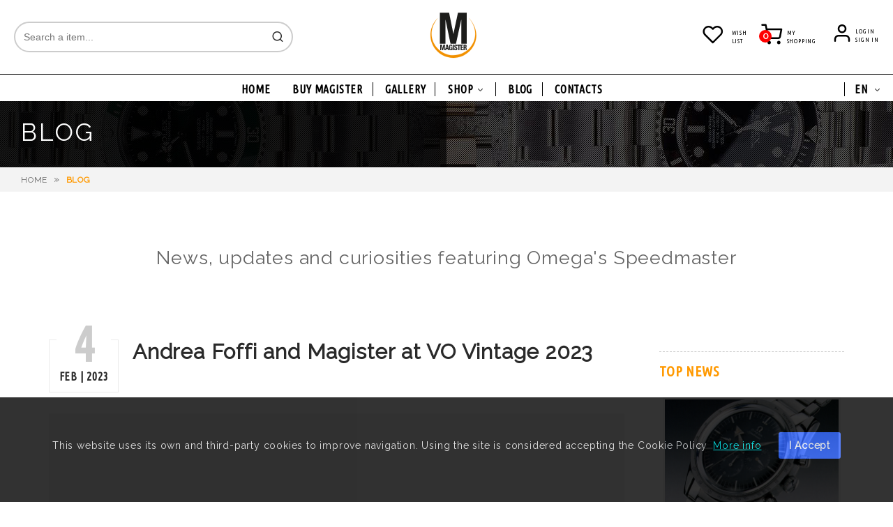

--- FILE ---
content_type: text/html
request_url: https://www.magister-shop.com/EN/Blog/1/2/2023/
body_size: 37668
content:
<!DOCTYPE html>
<!--OVERIVER ALL RIGHT RESERVED-->

<html>
    <head>
         <title>MAGISTER - THE LATEST NEWS FROM THE WORLD ABOUT OMEGA SPEEDMASTER SELECTION</title> 
        <meta name="description" content="News, updates and curiosities featuring Omega's Speedmaster" />
        <meta name="keywords" content="Omega Speedmaster, Andrea Foffi, Book" />	

<meta name="viewport" content="width=device-width, height=device-height, initial-scale=1.0, user-scalable=0, minimum-scale=1.0, maximum-scale=1.0">	
<meta http-equiv="Content-Type" content="text/html; charset=windows-1252">
<meta http-equiv="X-UA-Compatible" content="IE=edge,chrome=1"> 
<meta name="author" content="overiver.com">
<meta name="revisit-after" content="2 days" /> 
<meta name="facebook-domain-verification" content="w5ikciihwsu3hl1dwtfuxxkujor48n" />           
<link rel="apple-touch-icon" sizes="57x57" href="https://www.magister-shop.com/favicon/apple-icon-57x57.png">
<link rel="apple-touch-icon" sizes="60x60" href="https://www.magister-shop.com/favicon/apple-icon-60x60.png">
<link rel="apple-touch-icon" sizes="72x72" href="https://www.magister-shop.com/favicon/apple-icon-72x72.png">
<link rel="apple-touch-icon" sizes="76x76" href="https://www.magister-shop.com/favicon/apple-icon-76x76.png">
<link rel="apple-touch-icon" sizes="114x114" href="https://www.magister-shop.com/favicon/apple-icon-114x114.png">
<link rel="apple-touch-icon" sizes="120x120" href="https://www.magister-shop.com/favicon/apple-icon-120x120.png">
<link rel="apple-touch-icon" sizes="144x144" href="https://www.magister-shop.com/favicon/apple-icon-144x144.png">
<link rel="apple-touch-icon" sizes="152x152" href="https://www.magister-shop.com/favicon/apple-icon-152x152.png">
<link rel="apple-touch-icon" sizes="180x180" href="https://www.magister-shop.com/favicon/apple-icon-180x180.png">
<link rel="icon" type="image/png" sizes="192x192"  href="https://www.magister-shop.com/favicon/android-icon-192x192.png">
<link rel="icon" type="image/png" sizes="32x32" href="https://www.magister-shop.com/favicon/favicon-32x32.png">
<link rel="icon" type="image/png" sizes="96x96" href="https://www.magister-shop.com/favicon/favicon-96x96.png">
<link rel="icon" type="image/png" sizes="16x16" href="https://www.magister-shop.com/favicon/favicon-16x16.png">
<link rel="manifest" href="https://www.magister-shop.com/favicon/manifest.json">
<meta name="msapplication-TileColor" content="#ffffff">
<meta name="msapplication-TileImage" content="favicon/ms-icon-144x144.png">
<meta name="theme-color" content="#ffffff">
<link rel="preconnect" href="https://fonts.gstatic.com">
<link href="https://fonts.googleapis.com/css2?family=Raleway:wght@400&family=Ubuntu+Condensed&display=swap" rel="stylesheet">
    <LINK rel="stylesheet" type="text/css" href="https://www.magister-shop.com/css/css.css?c=0.7552606">
	<LINK rel="stylesheet" type="text/css" href="https://www.magister-shop.com/css/custom.css?c=0.7552606">
	<link rel="stylesheet" href="https://www.magister-shop.com/css/fonts.css">
	<link rel="stylesheet" type="text/css" href="https://www.magister-shop.com/css/animate.css">
	<link rel="stylesheet" href="https://www.magister-shop.com/css/style.css?c=0.7552606">
	<SCRIPT src="https://www.magister-shop.com/js/jquery-1.10.2.min.js" type="text/javascript"></script>
	<script>var baseurl = "https://www.magister-shop.com";</script>
    <SCRIPT src="https://www.magister-shop.com/js/carrfunct-MASTER.js?c=0.7552606" type="text/javascript"></script>
	<script  src="https://www.magister-shop.com/js/index.js"></script>
	<SCRIPT src="https://www.magister-shop.com/js/waypoints.min.js"></script>
<!-- Global site tag (gtag.js) - Google Analytics -->
<script async src="https://www.googletagmanager.com/gtag/js?id=G-02LGQ2SVL0"></script>
<script>
  window.dataLayer = window.dataLayer || [];
  function gtag(){dataLayer.push(arguments);}
  gtag('js', new Date());
  gtag('config', 'G-02LGQ2SVL0');
</script>
<!-- Facebook Pixel Code -->
<script>
!function(f,b,e,v,n,t,s)
{if(f.fbq)return;n=f.fbq=function(){n.callMethod?
n.callMethod.apply(n,arguments):n.queue.push(arguments)};
if(!f._fbq)f._fbq=n;n.push=n;n.loaded=!0;n.version='2.0';
n.queue=[];t=b.createElement(e);t.async=!0;
t.src=v;s=b.getElementsByTagName(e)[0];
s.parentNode.insertBefore(t,s)}(window, document,'script',
'https://connect.facebook.net/en_US/fbevents.js');
fbq('init', '703310414432663');
fbq('track', 'PageView');
</script>
<noscript><img height="1" width="1" style="display:none"
src="https://www.facebook.com/tr?id=703310414432663&ev=PageView&noscript=1"
/></noscript>
<!-- End Facebook Pixel Code -->
<SCRIPT>
$(document).ready(function(){
$(".regioni").hover(function() {
   var a = $(this).attr("rel");
   $('#cartina').css("background-image","url(https://www.magister-shop.com/public/prodotti/"+a+")");
}, function() {
   $('#cartina').css("background-image","url(https://www.magister-shop.com/img/m1.png)");
});
 
$("#catmenu1").click(function() {
$(".catmenubox").slideToggle(500);
}); 
$(".catmenubox").mouseleave(function() {
$(".catmenubox").slideToggle(); 
});
$(".catmenulink").hover(function() {
$(".catpan").css("display","none");
var cc=$(this).attr("rel");
//$("#"+cc).slideToggle(); 
$("#"+cc).fadeIn(); 
});

$(".catmenulinksub").click(function() {
var cc=$(this).attr("rel");
$("#"+cc).fadeIn(); 
});

$("#catmenu2").click(function() {
$(".catprincsub").slideToggle(500);
}); 

});
</script>
<SCRIPT type="text/javascript">
$(document).ready(function(){

 if (localStorage.getItem("alertlog")=='SI'){
 localStorage.setItem("alertlog", "");
 $("#caragg").fadeIn().html("Prezzi aggiornati al tuo profilo!").css("margin-top","0px");
 setTimeout(function(){ $("#caragg").fadeOut() }, 2000);
 }
});  

$(window).scroll(function(){
  //var sticky = $('.sticky'),
  //    scroll = $(window).scrollTop();

  //if (scroll >= 20){ 
  //$('#logo').css('width','80px');
  //$('#bodys').css("margin-top","100px");
  //}else{
  //$('#logo').css('width','150px');
  //$('#bodys').css("margin-top","160px");
  //}

});

var lastScrollTop = 0;
$(window).scroll(function(event){
   var st = $(this).scrollTop();
   if (st >=10 && st > lastScrollTop){
      $('.testatamenu').css("margin-top","-100px");
   } else {
       $('.testatamenu').css("margin-top","0px");
   }
   lastScrollTop = st;
});

$(document).ready(function(){
$(".men3").hover(function() {
$(".testatamenubox").css("height","400px");
}, function() {
$(".testatamenubox").css("height","70px");
});

$(".lgbox").hover(function() {
$(".testatamenubox").css("height","90px");
}, function() {
$(".testatamenubox").css("height","70px");
});
});
</script>
<SCRIPT>
var xc='OK'
function loginbott(){
if(xc=='OK'){
$('#login').fadeIn(1000);
xc='KO'
}else{
$('#login').fadeOut(1000);
xc='OK'
}
}
</script>
<SCRIPT>
$(document).mouseup(function (e){
    var container = $(".closediv");
    if (!container.is(e.target)
        && container.has(e.target).length === 0) 
    {
	    //container.slideToggle(500);
        container.fadeOut(1000);
		$("#cover1").fadeOut();
		$(".menuistsub").css("margin-right","-100%");
        cup="OK"
    }
});
</script>
<SCRIPT>
function baubau(){
u=$('#logemail').val()
p=$('#logpass').val()
var m=$('#memo').prop('checked')
if (m==false){
m=""
}
if ((u!='')&&(p!='')){
$.get("https://www.magister-shop.com/login.asp?id="+Math.random(), { u:u, p:p, m:m, rand: Math.random() }, function(risposta){
var mySplit = risposta.split("|");
var sx = mySplit[0]
var dx = mySplit[1]
//alert(sx+dx)
if (sx=='nowork'){
$("#logresp").html('DATI NON RICONOSCIUTI');
}
if (sx=='yeswork'){
localStorage.setItem("alertlog", "SI");
localStorage.setItem("chetipo", dx);
window.top.location.reload();
xc='OK'
}
});
}else{
$("#logresp").html('DATI NON RICONOSCIUTI');
}
  return false;
} 
</script>
<SCRIPT>
function logchange(uno){
$("#logbox1").css({display:"none",marginLeft:"100%"});
$("#logbox2").css({marginLeft:"0%",display:"block"});
}
function logindietro(uno){
$("#logbox2").css({display:"none",marginLeft:"100%"});
$("#logbox1").css({marginLeft:"0%",display:"block"});
}
function remember(uno){
var siddx =  Math.random()	
var pux=$("#rememl").val();
if (pux!=''){
$.get('https://www.magister-shop.com/login_sendpass.asp?pik='+siddx, { p:pux}, function(data) {$("#logbox2").html(data) });
 }
}
</script>
<script>
function addcorner(a){
 var x = $("#"+a+"txttxt").text();
 
 $("#caragg").fadeIn().html("<center><i class='icon-message-square sz50 col8'></i></center><br>Registrati o effettua il login<br>per aggiungere questo prodotto<br>alla tua LISTA DEI DESIDERI").css("margin-top","0px"); 
 
 setTimeout(function(){ $("#caragg").fadeOut() }, 2000);
}
</script>
<SCRIPT>
	function scrollToElement(selector, time, verticalOffset) {
			time = typeof(time) != 'undefined' ? time : 500;
			verticalOffset = typeof(verticalOffset) != 'undefined' ? verticalOffset : 0;
			element = $(selector);
			offset = element.offset();
			offsetTop = offset.top + verticalOffset -150;
			$('html, body').animate({
				scrollTop: offsetTop
			}, time);			
		}
</script>
<SCRIPT>
$(document).ready(function(){ 
$(".lgbox").hover(function() {
$(".lgbox1").toggle();
$(".lgico").css("transform","rotate(180deg)");
}, function() {
$(".lgbox1").toggle();
$(".lgico").css("transform","rotate(360deg)");
}); 

$(document).on("mouseenter", "#totcarall", function() {
$("#boxcarrcont").css('display','block');
});
$(document).on("mouseleave", "#boxcarrcont", function() {
$("#boxcarrcont").fadeOut(1000);
});  

});
</script>
	<SCRIPT>
$(document).ready(function () {
    $(".men3").hover(function () {
		$("#bodys").addClass("bluractive");
    });
    $(".men3").mouseleave(function () {
		$("#bodys").removeClass("bluractive");
    });
	
	var pp='ok';
     var degrees=90;
	$(".cornacchia").click(function(){
	$(".submenu").slideToggle();
	if(pp=='ok'){
	$("#cover1").slideToggle();
	pp='ko';
	}else{
	pp='ok';
	}
	$(this).css({'-webkit-transform' : 'rotate('+ degrees +'deg)',
                 '-moz-transform' : 'rotate('+ degrees +'deg)',
                 '-ms-transform' : 'rotate('+ degrees +'deg)',
                 'transform' : 'rotate('+ degrees +'deg)'});
     degrees=degrees+90;
	});	
});
</script>

<SCRIPT>
function iscrnl(){
var a = $('#nlinp').val();
var nlok = $("#nlok").prop('checked')
var emailReg = /^([\w-\.]+@([\w-]+\.)+[\w-]{2,4})?$/;
if( !emailReg.test(a)){
$(".nlstep3").html('email errata');
return false; 
}	
if(nlok==false) {
$(".nlstep3").html('devi accettare l\'informativa!');
return false; 
}
$.get("https://www.magister-shop.com/newsletter-iscr.asp?m="+Math.random(), {a:a, b:'IT'}, function(msg){
//alert(msg)
if (msg!=''){
$(".nlstep1").slideToggle(600);
$(".nlstep2").html(msg);
}
});    
}
</script>
<SCRIPT>
 $(document).on(
      'keydown', function(event) {
        if (event.key == "Escape") {
            alert('Esc key pressed.');
        }
    });
	
$(document).ready(function(){
$("#search").keypress(function(e) {
  if (e.which == 13){
  var bn=$(this).val();
  if (bn!=''){
  bn=bn.trim();
  bn = bn.split(' ').join('-'); 
  window.top.location="https://www.magister-shop.com/EN/Search/"+bn
  }
  }
});

$("#zippK").click(function() {
  var zipp = $("#search").val();  
  zipp = zipp.split(' ').join('-'); 
  if (zipp!=''){
  window.top.location="https://www.magister-shop.com/EN/Search/"+zipp
  }
});
});
</script>
 <SCRIPT type="text/javascript">
        $(function(){
            function onScrollInit( items, trigger ) {
                items.each( function() {
                var osElement = $(this),
                    osAnimationClass = osElement.attr('data-os-animation'),
                    osAnimationDelay = osElement.attr('data-os-animation-delay');                  
                    osElement.css({
                        '-webkit-animation-delay':  osAnimationDelay,
                        '-moz-animation-delay':     osAnimationDelay,
                        'animation-delay':          osAnimationDelay
                    });
                    var osTrigger = ( trigger ) ? trigger : osElement;                   
                    osTrigger.waypoint(function() {
                        osElement.addClass('animated').addClass(osAnimationClass);
                        },{
                            triggerOnce: true,
                            offset: '70%'
                    });
                });
            }

            onScrollInit( $('.os-animation') );
            onScrollInit( $('.staggered-animation'), $('.staggered-animation-container') );
});
</script>	
<style>
.blogbox{margin-bottom:60px;}
.blogdata{width:100px;border:1px solid #ebebeb;padding:10px;}
.blogdatanum{font-size:70px;color:#ccc;background:#fff;line-height:70px;margin-top:-40px;}
.blogtit{width:83%;line-height:35px;font-size:30px;}
.blogboximg{width:100%;height:27vw;background:#f3f3f3;overflow:hidden;border:5px solid #f3f3f3;}
.blogimg{width:100%;height:27vw;background-size:100%;background-repeat:no-repeat;background-position:center center;display:flex;align-items:center;display:flex;align-items:center;justify-content:center;}
.blogtxt{display:-webkit-box;max-width:1100px;-webkit-line-clamp:5;-webkit-box-orient:vertical;overflow:hidden;}
.blogbox:hover .blogimg{transform:scale(1.10) rotate(2deg);}
.blogbox:hover .blogdatanum{color:#ff9900;}
.tag{background:#ebebeb;padding:4px;border:1px solid #ccc;text-decoration:none;color:#666;margin:3px;white-space:nowrap;display:inline-block;}
.tag:hover{background:#666;color:#fff;}
.colnews{width:100%;}
.colnews:hover{background:#f3f3f3;}
.colnewsimg{width:100%;height:0;padding-bottom:60%;background-color:#f3f3f3;background-position:center center;background-size:cover;border:3px solid #f3f3f3;}
.colnewstxt{margin:7px;}
.colnewsdata{background:#fff;padding:5px;}
@media screen and (max-width:1100px)
{
.blogboximg{height:40vw;}
.blogimg{height:40vw;}
}
@media screen and (max-width:850px)
{
.blogboximg{height:45vw;}
.blogimg{height:45vw;}
.blogtit{font-size:24px;}
}
@media screen and (max-width:600px)
{
.blogboximg{height:55vw;}
.blogimg{height:55vw;}
.blogtit{font-size:20px;}
}
</style>
</head>
<body id="body" class="movefast">	
<div id="testata" class="sticky">
<div class="testata tableno">
<div class="rowno">
<div class="ritm cellno valignmiddle l40 text-l">
<div class="l10 tdico valignbottom text-l menubox pif none">				
<i class="x102 icon icon-menu cornacchia icots sz40 pif movefast cursor2"></i>
</div>
<div class="relative l80 cellsearchinp pif">
<div class="pif relative l100">
<i id="zippK" class="bottsearch icon icon-search absolute click movefast cursor2 circle"></i>
<input type="text" class="inputsearch l100 circle movefast" id="search" placeholder="Search a item...">
</div>
<div class="searchris puf ombra closediv p20">QQQ</div>
</div>
</div>
<div class="ritm2 cellno text-c valignmiddle l20">
<a href="https://www.magister-shop.com/EN/Home/" title="magister-shop.it"><img id="logo" src="https://www.magister-shop.com/img/Logoq.svg" style="max-width:70px;" class="movefast" onerror="this.src='https://www.magister-shop.com/img/magister1.png'"></a>
</div>
<div class="ritm1 cellno valignmiddle l40 text-r">
<div class="pif">
<table border="1" width="100%" id="table1" cellpadding="7" class="tableico">	
	<tr>		
		<td class="tdico valignbottom text-l nowrap ">
		<a class="icotest " href="https://www.magister-shop.com/EN/Wish-List">		
		<span class="icon icon-heart icots sz30 pif movefast"></span>
		<div class="hidediv pif sz9 l70 pl5 text-l fontB upper lineh12">
		WISH<br>LIST
		</div>
		</a>
		</td>
		<td class="tdico valignbottom relative text-l nowrap ">
		<a id="totcarall" class="icotest" href="#">
		<span class="relative pif">
		<i class="icon-shopping-cart sz30 movefast pif"></i>		
		<div class="count fontA lineh16">0</div>
		</span>
		<div class="hidediv pif sz9 l60 text-l fontB upper lineh12">MY<br>SHOPPING</div>
		</a>
		</td>
		<td class="tdico text-l nowrap ico-login2">
		
		<a class="icotest  sz12" href="https://www.magister-shop.com/EN/Login">		
		<i class="icon icon-user icots sz30 pif movefast"></i>
		<div class="hidediv text-l pif sz9 fontB upper lineh12">
		Login<br>Sign In
		</div>
		</a>	
				
		</td>	
	</tr>
</table>
</div>
</div>
</div>
</div>
<div class="testatamenubox">
<div class="testatamenu movefast text-c">
<div class="men1 pif">
<a class="men1link paf" href="https://www.magister-shop.com/EN/Home/">HOME</a>
</div>
<div class="men1 pif">
<a class="men1link" href="https://www.magister-shop.com/EN/Buy-Magister">BUY MAGISTER</a>
</div>
<div class="men1 pif">
<a class="men1link" href="https://www.magister-shop.com/EN/Gallery">GALLERY</a>
</div>

<div class="men1 men3 pif">
<a class="men1link" href="#">SHOP</a><i class="icon icon-chevron-down sz12 ml5"></i>
<div class="men1sub fontA sz16 none">
<table><tr>
<td valign="top pt20" align="left">

<a class="men1sublink nowrap movefast regioni sz16 bold" href="https://www.magister-shop.com/EN/Cat/5/poster/" rel="1647256036.jpg" title="Poster">Poster</a>

<a class="men1sublink nowrap movefast regioni sz16 bold" href="https://www.magister-shop.com/EN/Cat/1/pouches/" rel="1650615802.jpg" title="Pouches">Pouches</a>

<a class="men1sublink nowrap movefast regioni sz16 bold" href="https://www.magister-shop.com/EN/Cat/11/roll-for-watches/" rel="1652115577.jpg" title="Roll for Watches">Roll for Watches</a>

<a class="men1sublink nowrap movefast regioni sz16 bold" href="https://www.magister-shop.com/EN/Cat/12/special-edition-books/" rel="1666368766.jpg" title="Special Edition Books">Special Edition Books</a>

</td><td valign='top' align='left'>
<td valign="top" align="right" style="padding-right:20px;">
<div id="cartina" class="catimgmenu contr" style="background-image:url(https://www.magister-shop.com/img/m1.png);"></div>
</td></tr></table>
</div>
</div>

<div class="men1 pif">
<a class="men1link" href="https://www.magister-shop.com/EN/Blog">BLOG</a>
</div>

<div class="men1 pif" style="background: none;">
<a class="men1link" href="https://www.magister-shop.com/EN/Contatti">CONTACTS</a>
</div>

<div class="men1 men3 pif right" style="background: url(https://www.magister-shop.com/img/divmenu.jpg)no-repeat left center;">
<a class="men1link" href="#" id="lgtext1" >EN</a>
<i class="icon icon-chevron-down sz12 ml5"></i>
<div class="men1sub fontA sz16 none">
<a class="lgbox1link paf sz16 bold" href="https://www.magister-shop.com/IT/Blog/1/2/2023/">IT</a>
<a class="lgbox1link paf sz16 bold" href="https://www.magister-shop.com/EN/Blog/1/2/2023/">EN</a>
</div>
</div><!--lgbox-->
</div><!--testatamenu-->

</div><!--testatamenubox-->
<div class="submenu ombra5 none">
<a class='submenulink linkH movefast' href='https://www.magister-shop.com/EN/Home/'>HOME</a>
<a class='submenulink linkH movefast' href='https://www.magister-shop.com/EN/Buy-Magister'>BUY MAGISTER</a>
<a class='submenulink linkH movefast' href='https://www.magister-shop.com/EN/Gallery'>GALLERY</a>
<a class='submenulink linkH movefast' href='https://www.magister-shop.com/EN/Store'>SHOP</a>
<a class='submenulink linkH movefast' href='https://www.magister-shop.com/EN/Blog'>BLOG</a>
<a class='submenulink linkH movefast' href='https://www.magister-shop.com/EN/Contatti'>CONTACTS</a>
<br>

<a class="lgboxsub pif sz16 left linkH bgcol7 bold" href="https://www.magister-shop.com/IT/Blog/1/2/2023/">IT</a>
<a class="lgboxsub pif sz16 left linkH bgcol1 bold" href="https://www.magister-shop.com/EN/Blog/1/2/2023/">EN</a>
<div style="clear:both;"></div>
<br>
</div>
</div><!--id testata-->
<div id="boxcarrcont" class="relative pif">
<div class="boxcarr">
<img src="https://www.magister-shop.com/img/ico12.png" height="45" class="mr10"><span class="colsoc2 bold sz20"><i>My Shopping</span></i>
<br>
 <div class="list mt10"></div>
<div id="chetipo" class="l00 sz12 mb20">

</div>
<a class="bottgray cursor2 pif left sz14 svuota linkH round4 movefast"><span class="icon-trash-2 mr10"></span>REMOVE</a>
<a class="bottblk cursor2 pif right sz14 round4" href="https://www.magister-shop.com/EN/Checkout/">CHECK-OUT<span class="icon-play ml10"></span></a>
<div style="clear:both;"></div>
</div><!--boxcarr-->
</div><!--boxcarrcont-->

<div id="caragg" class="caragg none primalett os-animation round3 ombra fontB sz18 lineH22" data-os-animation="slideInRight">Apri Carrello</div>
<div id="cover1" class="cover"></div>		
<div id="bodys">
<div class="testataint"></div><!--testataint-->
<div class="testatatext fontA">
<div class="testatatit os-animation" data-os-animation="slideInLeft" data-os-animation-delay="0s">
<span class="pif os-animation" data-os-animation="slideInLeft" data-os-animation-delay="0.5s">BLOG</span>
</div>
</div>
<div class="briciole">
<a class="x102" href="https://www.magister-shop.com/EN/Home">HOME</a>
<span class="pif ml5 mr5 sz14">&#187;</span>
<span class="col1 bold">BLOG</span>
</div>
<center>
<div class="corpo">
<h2 class="col7 lineh30 fontA bold">
News, updates and curiosities featuring Omega&#39;s Speedmaster
</h2>
<br><br><br>
<div class="table l100 mt30">
<div class="cell l75 pr30 text-l rsz valigntop" style="width:75%;">

<div class="blogbox mb20 os-animation" data-os-animation="fadeInUp" data-os-animation-delay="0s">
<div class="left bold blogdata fontB text-c contr">
<div class="blogdatanum col7 pif l100">4</div>
<div class="colsoc1 l100 sz16">FEB | 2023</div>
</div>
<div class="left blogtit fontA ml20 lineh50">
<b>Andrea Foffi and Magister at VO Vintage 2023</b>
</div>
<div style="clear:both;"></div>
<div class="blogboximg mt30"> 
<div class="blogimg movefast" style="background-image:url(https://img.youtube.com/vi/2AwGj_NeTd0/hqdefault.jpg);">

<span class="pif icon-play-circle circle bgcol8 p10 col6 sz40"></span>

</div>
</div>
<div class="blogtxt mt20 text-g">
VO Vintage January 2023<br />Great interest and success for the presence of Andrea Foffi with the exhibition of some exemplars of his Omega Speedmasters in the volume: &#39;Magister - A unique Andrea Foffi Speedmaster Selection.
</div>
<br>
<a class="bottnero right sz18 col9 bold movefast" href="https://www.magister-shop.com/EN/Blog-Post/27/andrea-foffi-and-magister-at-vo-vintage-2023">Read<i class="icon-chevron-right ml10"></i></a>
<div style="clear:both;"></div>
<br>
<div class="lineadott l100"></div>
</div>

<br><br>

<div style="clear:both;"></div>
<br><br>

</div><!--cell75-->
<div class="colrsz cell l25 pl20 text-l valigntop" style="width:25%;">
<span class="lineadott l100 pif sz12 mt0"></span>
<div class="blogtitlecol fontB mt10 mb20 bold col1 sz20">
TOP NEWS
</div>
<div class="l100 p5">

<a href="https://www.magister-shop.com/EN/Blog-Post/1/albert-piguet" class="col9">
<div class="colnews pif text-c movefast"> 
<div class="colnewsimg" style="background-image:url(https://www.magister-shop.com/public/news/1-13112021153609.jpg);"></div>
<div class="colnewstxt lineh18 pt0 movefast text-l" style="vertical-align:top;">
<div class="colnewsdata pif mb5 sz14 col7 fontA">20/08/2021</div><br>
<span class="sz14 bold">Albert Piguet</span><br>
<br><br>
</div>
</div>
</a>

<a href="https://www.magister-shop.com/EN/Blog-Post/2/the-omega-at-the-forefront" class="col9">
<div class="colnews pif text-c movefast"> 
<div class="colnewsimg" style="background-image:url(https://www.magister-shop.com/public/news/1-13112021151207.jpg);"></div>
<div class="colnewstxt lineh18 pt0 movefast text-l" style="vertical-align:top;">
<div class="colnewsdata pif mb5 sz14 col7 fontA">01/01/2021</div><br>
<span class="sz14 bold">The Omega at the forefront</span><br>
<br><br>
</div>
</div>
</a>

<a href="https://www.magister-shop.com/EN/Blog-Post/5/andrea-foffi" class="col9">
<div class="colnews pif text-c movefast"> 
<div class="colnewsimg" style="background-image:url(https://www.magister-shop.com/public/news/1-13112021185807.jpg);"></div>
<div class="colnewstxt lineh18 pt0 movefast text-l" style="vertical-align:top;">
<div class="colnewsdata pif mb5 sz14 col7 fontA">31/10/2021</div><br>
<span class="sz14 bold">Andrea Foffi</span><br>
<br><br>
</div>
</div>
</a>

</div>

<span class="lineadott l100 pif sz12 mt0"></span>
<div class="blogtitlecol fontB mt10 mb20 bold col1 sz20">
Archive
</div>
<div class="l100">
<table border="0" width="100%" id="table1" cellspacing="0" cellpadding="0">

	<tr>
		<td height="20" class="fontA" style="border-bottom:1px solid #ccc;padding-top:3px;">
		<i class="icon-calendar mr10 col1"></i><b>2023</b>
		</font></td>
	</tr>
    
	<tr>
		<td height="30" style="border-bottom:1px solid #cccccc;" class="fontB sz16">
		<span class="fontB"><a class="x102 paf linkH movefast" href="https://www.magister-shop.com/EN/Blog/1/2/2023/"><i class="zmdi zmdi-label-alt-outline zmdi-hc-lg sz12 mr10 colsoc1"></i>&FilledSmallSquare;&nbsp;FEBRUARY&nbsp;<span style="color:#000;font-size:12px;">(1 news)</span></a></span>
		</td>
	</tr>
    
	<tr>
		<td height="20" class="fontA" style="border-bottom:1px solid #ccc;padding-top:3px;">
		<i class="icon-calendar mr10 col1"></i><b>2022</b>
		</font></td>
	</tr>
    
	<tr>
		<td height="30" style="border-bottom:1px solid #cccccc;" class="fontB sz16">
		<span class="fontB"><a class="x102 paf linkH movefast" href="https://www.magister-shop.com/EN/Blog/1/12/2022/"><i class="zmdi zmdi-label-alt-outline zmdi-hc-lg sz12 mr10 colsoc1"></i>&FilledSmallSquare;&nbsp;DECEMBER&nbsp;<span style="color:#000;font-size:12px;">(1 news)</span></a></span>
		</td>
	</tr>
        
	<tr>
		<td height="30" style="border-bottom:1px solid #cccccc;" class="fontB sz16">
		<span class="fontB"><a class="x102 paf linkH movefast" href="https://www.magister-shop.com/EN/Blog/1/10/2022/"><i class="zmdi zmdi-label-alt-outline zmdi-hc-lg sz12 mr10 colsoc1"></i>&FilledSmallSquare;&nbsp;OCTOBER&nbsp;<span style="color:#000;font-size:12px;">(1 news)</span></a></span>
		</td>
	</tr>
        
	<tr>
		<td height="30" style="border-bottom:1px solid #cccccc;" class="fontB sz16">
		<span class="fontB"><a class="x102 paf linkH movefast" href="https://www.magister-shop.com/EN/Blog/1/9/2022/"><i class="zmdi zmdi-label-alt-outline zmdi-hc-lg sz12 mr10 colsoc1"></i>&FilledSmallSquare;&nbsp;SEPTEMBER&nbsp;<span style="color:#000;font-size:12px;">(1 news)</span></a></span>
		</td>
	</tr>
        
	<tr>
		<td height="30" style="border-bottom:1px solid #cccccc;" class="fontB sz16">
		<span class="fontB"><a class="x102 paf linkH movefast" href="https://www.magister-shop.com/EN/Blog/1/8/2022/"><i class="zmdi zmdi-label-alt-outline zmdi-hc-lg sz12 mr10 colsoc1"></i>&FilledSmallSquare;&nbsp;AUGUST&nbsp;<span style="color:#000;font-size:12px;">(1 news)</span></a></span>
		</td>
	</tr>
        
	<tr>
		<td height="30" style="border-bottom:1px solid #cccccc;" class="fontB sz16">
		<span class="fontB"><a class="x102 paf linkH movefast" href="https://www.magister-shop.com/EN/Blog/1/7/2022/"><i class="zmdi zmdi-label-alt-outline zmdi-hc-lg sz12 mr10 colsoc1"></i>&FilledSmallSquare;&nbsp;JULY&nbsp;<span style="color:#000;font-size:12px;">(1 news)</span></a></span>
		</td>
	</tr>
        
	<tr>
		<td height="30" style="border-bottom:1px solid #cccccc;" class="fontB sz16">
		<span class="fontB"><a class="x102 paf linkH movefast" href="https://www.magister-shop.com/EN/Blog/1/4/2022/"><i class="zmdi zmdi-label-alt-outline zmdi-hc-lg sz12 mr10 colsoc1"></i>&FilledSmallSquare;&nbsp;APRIL&nbsp;<span style="color:#000;font-size:12px;">(1 news)</span></a></span>
		</td>
	</tr>
        
	<tr>
		<td height="30" style="border-bottom:1px solid #cccccc;" class="fontB sz16">
		<span class="fontB"><a class="x102 paf linkH movefast" href="https://www.magister-shop.com/EN/Blog/1/3/2022/"><i class="zmdi zmdi-label-alt-outline zmdi-hc-lg sz12 mr10 colsoc1"></i>&FilledSmallSquare;&nbsp;MARCH&nbsp;<span style="color:#000;font-size:12px;">(1 news)</span></a></span>
		</td>
	</tr>
        
	<tr>
		<td height="30" style="border-bottom:1px solid #cccccc;" class="fontB sz16">
		<span class="fontB"><a class="x102 paf linkH movefast" href="https://www.magister-shop.com/EN/Blog/1/2/2022/"><i class="zmdi zmdi-label-alt-outline zmdi-hc-lg sz12 mr10 colsoc1"></i>&FilledSmallSquare;&nbsp;FEBRUARY&nbsp;<span style="color:#000;font-size:12px;">(1 news)</span></a></span>
		</td>
	</tr>
    
	<tr>
		<td height="20" class="fontA" style="border-bottom:1px solid #ccc;padding-top:3px;">
		<i class="icon-calendar mr10 col1"></i><b>2021</b>
		</font></td>
	</tr>
    
	<tr>
		<td height="30" style="border-bottom:1px solid #cccccc;" class="fontB sz16">
		<span class="fontB"><a class="x102 paf linkH movefast" href="https://www.magister-shop.com/EN/Blog/1/12/2021/"><i class="zmdi zmdi-label-alt-outline zmdi-hc-lg sz12 mr10 colsoc1"></i>&FilledSmallSquare;&nbsp;DECEMBER&nbsp;<span style="color:#000;font-size:12px;">(2 news)</span></a></span>
		</td>
	</tr>
        
	<tr>
		<td height="30" style="border-bottom:1px solid #cccccc;" class="fontB sz16">
		<span class="fontB"><a class="x102 paf linkH movefast" href="https://www.magister-shop.com/EN/Blog/1/11/2021/"><i class="zmdi zmdi-label-alt-outline zmdi-hc-lg sz12 mr10 colsoc1"></i>&FilledSmallSquare;&nbsp;NOVEMBER&nbsp;<span style="color:#000;font-size:12px;">(1 news)</span></a></span>
		</td>
	</tr>
        
	<tr>
		<td height="30" style="border-bottom:1px solid #cccccc;" class="fontB sz16">
		<span class="fontB"><a class="x102 paf linkH movefast" href="https://www.magister-shop.com/EN/Blog/1/10/2021/"><i class="zmdi zmdi-label-alt-outline zmdi-hc-lg sz12 mr10 colsoc1"></i>&FilledSmallSquare;&nbsp;OCTOBER&nbsp;<span style="color:#000;font-size:12px;">(1 news)</span></a></span>
		</td>
	</tr>
        
	<tr>
		<td height="30" style="border-bottom:1px solid #cccccc;" class="fontB sz16">
		<span class="fontB"><a class="x102 paf linkH movefast" href="https://www.magister-shop.com/EN/Blog/1/9/2021/"><i class="zmdi zmdi-label-alt-outline zmdi-hc-lg sz12 mr10 colsoc1"></i>&FilledSmallSquare;&nbsp;SEPTEMBER&nbsp;<span style="color:#000;font-size:12px;">(1 news)</span></a></span>
		</td>
	</tr>
        
	<tr>
		<td height="30" style="border-bottom:1px solid #cccccc;" class="fontB sz16">
		<span class="fontB"><a class="x102 paf linkH movefast" href="https://www.magister-shop.com/EN/Blog/1/8/2021/"><i class="zmdi zmdi-label-alt-outline zmdi-hc-lg sz12 mr10 colsoc1"></i>&FilledSmallSquare;&nbsp;AUGUST&nbsp;<span style="color:#000;font-size:12px;">(1 news)</span></a></span>
		</td>
	</tr>
        
	<tr>
		<td height="30" style="border-bottom:1px solid #cccccc;" class="fontB sz16">
		<span class="fontB"><a class="x102 paf linkH movefast" href="https://www.magister-shop.com/EN/Blog/1/1/2021/"><i class="zmdi zmdi-label-alt-outline zmdi-hc-lg sz12 mr10 colsoc1"></i>&FilledSmallSquare;&nbsp;JANUARY&nbsp;<span style="color:#000;font-size:12px;">(1 news)</span></a></span>
		</td>
	</tr>
    	
	</table>
</div>
<br>
<div class="l100 mt50">
<div class="l100 pif relative">
<div class="buymagtit pif circle fontB nowrap bold upper">Buy Now</div>
<img src="https://www.magister-shop.com/img/magistermin.jpg" width="100%">
</div>
<div class="buymagtxt sz14 text-g">
<img src="https://www.magister-shop.com/img/magister.svg" width="100%" onerror="this.src='https://www.magister-shop.com/img/magister.png';">
<br>

		  The Omega Speedmaster, a legendary chronograph and the main protagonist of watchmaking history, is now illustrated in this special volume.
		  
<br><br>
<center>
<a class="bottsocneg bold" href="https://www.magister-shop.com/EN/Buy-Magister">Read All</a>
</center>
<br>
</div>
</div>



</div><!--cell25-->
</div><!--table-->
</div><!--corpo-->
</center>

</div><!--bodys-->

<div class="bannerfooter">
<center>
<a href="https://www.magister-shop.com/EN/Buy-Magister" target="_blank"><img src="https://www.magister-shop.com/public/banner/1.jpg" style="width:100%;max-width:900px;"></a>
</center>
</div>
<!--footer-->
<div class="footerbox os-animation" data-os-animation="fadeInUp" data-os-animation-delay="0s">
<center>
<div class="maxwidthno pif">
<div id="footer1" class="footer1 left rszno">
<img id="logofooter" src="https://www.magister-shop.com/img/magister-b.png" style="max-width:30%;margin-bottom:10px;opacity:0.4;">
<br>
<span class="pif sz12" style="line-height:16px;color:#666;">
HIPSTER S.A.S.<br>
Piazza Campitelli, 2<br>
ROMA - ITALY<br>
<br>
Part.IVA/VAT 13746011009<br><br>
</span>
<br>

</div>

<div class="footer1 left sz14 rszno">
<div class="footer2 fontA2"><b>MENU</b></div>
<a class="x102 mt5 retr movefast paf lineh16" href="https://www.magister-shop.com/Home/EN/">&FilledSmallSquare;&nbsp;&nbsp;&nbsp;&nbsp;&nbsp;&nbsp;HOME</a>
<a class="x102 mt5 retr movefast paf lineh16" href="https://www.magister-shop.com/EN/Buy-Magister">&FilledSmallSquare;&nbsp;&nbsp;&nbsp;&nbsp;&nbsp;&nbsp;MAGISTER</a>
<a class="x102 mt5 retr movefast paf lineh16" href="https://www.magister-shop.com/EN/Gallery">&FilledSmallSquare;&nbsp;&nbsp;&nbsp;&nbsp;&nbsp;&nbsp;GALLERY</a>
<!--
<a class="x102 mt5 retr movefast paf lineh16" href="https://www.magister-shop.com/EN/Store">&FilledSmallSquare;&nbsp;&nbsp;&nbsp;&nbsp;&nbsp;&nbsp;STORE</a>
-->
<a class="x102 mt5 retr movefast paf nowrap ellipsis lineh16" href="https://www.magister-shop.com/EN/Blog">&FilledSmallSquare;&nbsp;&nbsp;&nbsp;&nbsp;&nbsp;&nbsp;BLOG</a>
<a class="x102 mt5 retr movefast paf nowrap ellipsis lineh16" href="https://www.magister-shop.com/EN/Contatti">&FilledSmallSquare;&nbsp;&nbsp;&nbsp;&nbsp;&nbsp;&nbsp;CONTACTS</a>
<a class="x102 mt5 retr movefast paf" href="https://www.magister-shop.com/EN/Termini-e-Condizioni">&FilledSmallSquare;&nbsp;&nbsp;&nbsp;&nbsp;&nbsp;&nbsp;TERMS AND CONDITIONS</a>
<a class="x102 mt5 retr movefast paf nowrap ellipsis lineh16" href="https://www.magister-shop.com/EN/Cookies-Policy">&FilledSmallSquare;&nbsp;&nbsp;&nbsp;&nbsp;&nbsp;&nbsp;COOKIES</a>
<a class="x102 mt5 retr movefast paf lineh16" href="https://www.magister-shop.com/EN/Privacy-Policy">&FilledSmallSquare;&nbsp;&nbsp;&nbsp;&nbsp;&nbsp;&nbsp;GDPR</a>
</div>
<div class="footer1 left sz14 lineh24 rszno valigntop">
<div class="footer2 fontA2"><b>CONTACTS</b></div>
<a class="x102 pif" href="mailto:info@magister-shop.com"><span class="icon-mail sz16 pif pr10 "></span>info@magister-shop.com</a>
<a class="x102 paf" href="https://www.magister-shop.com/EN/Contatti"><span class="icon-edit sz16 pif pr10 "></span>Contact Form</a>
<a class="x102" href="https://api.whatsapp.com/send?phone=393398315887&text=Salve,%20vorrei%20delle%20informazioni%20in%20merito%20ai%20vostri%20prodotti." target="_blank">
<div class="circle pif pr30" style="background:url(https://www.magister-shop.com/img/whatsapp.png)no-repeat left 10px center;padding:5px 5px 5px 45px;margin-top:10px;border:1px solid #666;">
<div class="pif lineh16 valignmiddle pr20">
<span class="pif sz12">Support & Assistance</span><br>
<span class="pif sz20"><b>393398315887</b></span>
</div>
</div><br>
<span class="sz11 pif lineh12 mt5">from Monday to Friday from 9.00 to 18.00</span>
</a>
</div>

<div class="footer1 sz14 left rszno">
<div class="footer2 fontA2"><b>FOLLOW US</b></div>
<center>

<a class="pif boxsoc round4 linkshadow cursor2 movefast col2" href="https://www.facebook.com/Magister-shop-351071882639308">
<img src="https://www.magister-shop.com/img/f-facebook.svg?p=99" class="l70">
</a>

<a class="pif boxsoc round4 linkshadow cursor2 movefast" href="https://twitter.com/vwcweb1">
<img src="https://www.magister-shop.com/img/f-twitter.svg" class="l70 col5">
</a>

<a class="pif boxsoc round4 linkshadow cursor2 movefast" href="https://www.instagram.com/magister.watch.shop">
<img src="https://www.magister-shop.com/img/f-instagram.svg?p=89" class="l70">
</a>

<a class="pif boxsoc round4 linkshadow cursor2 movefast valigntop" href="https://www.pinterest.it/vwcwebc/">
<img src="https://www.magister-shop.com/img/f-pinterest.svg?p=89" class="l70">
</a>

<a class="pif boxsoc round4 linkshadow cursor2 movefast valigntop" href="https://www.linkedin.com/showcase/magister-shop/?viewAsMember=true">
<img src="https://www.magister-shop.com/img/f-linkedin.svg?p=89" class="l70">
</a>

</center>
<br><div class="footer2 fontA2"><b>METHOD OF PAYMENTS</b></div>
<img src="https://www.magister-shop.com/img/credit3.png" style="width:95%;margin-top:10px;">


</div>

</div><!--maxwidth-->
</center>
</div><!--footerbox-->
<div class="footerdwn sz12">
<span class="pif sz12 col7"><b>magister-shop.it</b>&nbsp;All Rights Reserved &copy;&nbsp;2021</span>

</div>

<div class="scrolltop round4 cursor2 os-animation" data-os-animation="fadeInUp" onclick="scrollToElement('#body');"><span class="icon-chevron-up sz30 col8"></span></div>
<SCRIPT type="text/javascript" src="https://www.magister-shop.com/js/cookiechoices.js"></script>
<SCRIPT>
  document.addEventListener('DOMContentLoaded', function(event) {
    cookieChoices.showCookieConsentBar('This website uses its own and third-party cookies to improve navigation. Using the site is considered accepting the Cookie Policy',
      'I Accept', 'More info', 'https://www.magister-shop.com/EN/Cookies-Policy');
  });
</script>

--- FILE ---
content_type: text/css
request_url: https://www.magister-shop.com/css/css.css?c=0.7552606
body_size: 3654
content:
/*OVERIVER VERS 3 */

.contr{border:1px solid red;}

a{text-decoration:none;color:#000;}

* {box-sizing: border-box;}
*:focus {outline: none;}

div{
-webkit-box-sizing: border-box;
-moz-box-sizing: border-box;
box-sizing: border-box;
}

img{border:0px;margin:0px;display:inline-block;}

li{list-style:none;margin:0px;}

.puf{
-webkit-box-sizing: border-box;
-moz-box-sizing: border-box;
box-sizing: border-box;
}

.pif{display:inline-block;}
.pof{height:100%;overflow:hidden;}
.paf{display:block;}

.circle{
   border-radius:999em;    
-moz-border-radius:999em;  
-webkit-border-radius:999em; 
  -o-border-radius: 999em;   
}

.round2 {
 border-radius: 2px;
-moz-border-radius: 2px;
-webkit-border-radius: 2px; 
}

.round3 {
 border-radius: 3px;
-moz-border-radius: 3px;
-webkit-border-radius: 3px; 
}

.round4 {
 border-radius: 4px;
-moz-border-radius: 4px;
-webkit-border-radius: 4px; 
}


.round5 {
 border-radius: 5px;
-moz-border-radius: 5px;
-webkit-border-radius: 5px; 
}

.round8 {
 border-radius: 8px;
-moz-border-radius: 8px;
-webkit-border-radius: 8px; 
}

.roundbott {
 border-radius: 30px;
-moz-border-radius: 30px;
-webkit-border-radius: 30px; 
}

.fadebutton {
 transition: opacity 0.5s;
 -webkit-transition: all ease 0.5s;
 -moz-transition: all ease 0.5s;
 -o-transition: all ease 0.5s;
 -ms-transition: all ease 0.5s ;
 transition: all ease 0.5s ;
 }
  
 .fadebutton:hover {
 -webkit-transition: all ease 0.7s;
 -moz-transition: all ease 0.7s;
 -o-transition: all ease 0.7s;
 -ms-transition: all ease 0.7s ;
 transition: all ease 0.5s ;
 } 
 
 .ingr03:hover{
     -webkit-transform: scale(1.10);
    -moz-transform:scale(1.10);
    -o-transform:scale(1.10);
    -ms-transform:scale(1.10);
    transform: scale(1.10);
	}
	
.ingr05:hover{
     -webkit-transform: scale(1.5);
    -moz-transform:scale(1.5);
    -o-transform:scale(1.5);
    -ms-transform:scale(1.5);
    transform: scale(1.5);
	}	
	
.rotate1:hover{-moz-transform: scaleX(-1);-webkit-transform: scaleX(-1);-o-transform: scaleX(-1);transform: scaleX(-3);-ms-filter: fliph; /*IE*/ filter: fliph; /*IE*/}	
.rotate2:hover{-webkit-transform: rotate(90deg);-moz-transform: rotate(90deg);-o-transform: rotate(90deg);-ms-transform: rotate(90deg);transform: rotate(90deg);}
.rotate3:hover{-webkit-transform: rotate(-45deg);-moz-transform: rotate(-45deg);-o-transform: rotate(-45deg);-ms-transform: rotate(-45deg);transform: rotate(-45deg);}
.rotate4{-webkit-transform: rotate(180deg);-moz-transform: rotate(180deg);-o-transform: rotate(180deg);-ms-transform: rotate(180deg);transform: rotate(180deg);}
.rotate5{-webkit-transform: rotate(180deg);-moz-transform: rotate(180deg);-o-transform: rotate(180deg);-ms-transform: rotate(180deg);transform: rotate(180deg);}
	
.maxwidth{width:100%; max-width:1300px; padding:30px;
-webkit-box-sizing: border-box;
-moz-box-sizing: border-box;
box-sizing: border-box;
}
.maxwidthpsd{width:100%; max-width:1300px; padding:0px 0px;}	
.maxwidthpno{width:100%; max-width:1300px;}	

.ombra{box-shadow:0px 0px 9px  rgba(0,0,0,.15);}
.ombra2{box-shadow:4px 6px 7px #777;}
.ombra3{box-shadow:0px 2px 3px #666;}
.ombra4{box-shadow:0px 1px 2px #777;}
.ombra5{box-shadow: 1px 0 3px rgba(0,0,0,.15);}
.ombraint{box-shadow: inset 0px 0px 10px rgba(0,0,0,0.6);}

.textshadow{text-shadow: 1px 1px 1px #444;}

.textshadowinset {
    color: rgba(10,60,150, 0.8);
    text-shadow: 1px 4px 6px #def, 0 0 0 #000, 1px 4px 6px #def;
}

.move{
    -webkit-transition: 1s ease-in-out;
    -moz-transition: 1s ease-in-out;
    -o-transition: 1s ease-in-out;
    transition: 1s ease-in-out;
 } 
 
 .movefast{
    -webkit-transition: 0.5s ease-in-out;
    -moz-transition: 0.5s ease-in-out;
    -o-transition: 0.5s ease-in-out;
    transition: 0.5s ease-in-out;
 } 
 
 .transdx:hover{
     -webkit-transform: translate(5px,0);
    -moz-transform: translate(5px,0);
    -o-transform: translate(5px,0);
    -ms-transform: translate(5px,0);
    transform: translate(5px,0);
	}
	
	 .transsx:hover{
     -webkit-transform: translate(-5px,0);
    -moz-transform: translate(-5px,0);
    -o-transform: translate(-5px,0);
    -ms-transform: translate(-5px,0);
    transform: translate(-5px,0);
	}

/*display*/
.none{display:none;}
.block{display:block;}	
.visyes{visibility:visible;}
.visno{visibility:hidden;} 

 /*colori background */
.bgcol0{background-color:#C51015;} /*rosso scuro */
.bgcol1{background-color:#ff9900;} /*arancio */
.bgcol2{background-color:#318CE7;} /*azzurro */
.bgcol3{background-color:#000080;} /*blu */
.bgcol4{background-color:#009900;} /*verde */
.bgcol5{background-color:#4169E1;} /* azzurro chiaro */
.bgcol6{background-color:#ff0000;} /*rosso */
.bgcol7{background-color:#666;}
.bgcol8{background-color:#fff;}
.bgcol9{background-color:#000;}
.bgcol10{background-color:#E0218A;}
.bgcol11{background-color:#007700;} /*verde scuro*/
.bgcol12{background-color:#cc0000;} /*rossoe scuro*/
.bgcol13{background-color:#0D98BA;} /*bluverde*/
.bgcol14{background-color:#ebebeb;} /*grigio chiaro*/
.bgcol15{background-color:#1F8678;} /*verde*/
.bgcol16{background-color:#E7CB5A;} /*senape*/

 /*colori */
.col0{color:#C51015;} /*rosso scuro */
.col1{color:#ff9900;} /*arancio */
.col2{color:#318CE7;} /*azzurro */
.col3{color:#000080;} /*blu */
.col4{color:#009900;} /*verde */
.col5{color:#4169E1;} /* azzurro chiaro */
.col6{color:#ff0000;} /*rosso */
.col7{color:#666;}
.col8{color:#fff;!important;}
.col9{color:#000;}
.col10{color:#E0218A;}
.col11{color:#007700;} /*verde scuro*/
.col12{color:#cc0000;} /*rossoe scuro*/
.col13{color:#0D98BA;} /*bluverde*/
.col14{color:#ebebeb;} /*grigio chiaro*/
.col15{color:#1F8678;} /*verde*/
.col16{color:#E7CB5A;} /*senape*/
.col17{color:#ccc;} /*grigio*/
 
.sz8{font-size:8px;} 
.sz9{font-size:9px;}
.sz10{font-size:10px;}
.sz11{font-size:11px;}
.sz12{font-size:12px;}
.sz13{font-size:13px;}
.sz14{font-size:14px;}
.sz15{font-size:15px;}
.sz16{font-size:16px;}
.sz18{font-size:17px;}
.sz20{font-size:20px!important;}
.sz22{font-size:22px;}
.sz24{font-size:24px;}
.sz25{font-size:25px;}
.sz27{font-size:27px;}
.sz30{font-size:30px;}
.sz35{font-size:35px;}
.sz40{font-size:40px;}
.sz45{font-size:45px;}
.sz50{font-size:50px;}
.sz55{font-size:55px;}
.sz60{font-size:60px;}

/*testo*/
.primalett:first-letter {text-transform:uppercase;}
.upper{text-transform:uppercase;}
.capit{text-transform:capitalize;}
.text-l{text-align:left;}
.text-c{text-align:center;}
.text-r{text-align:right;}
.text-g{text-align:justify;}
.bold{font-weight:bold;}
.italic{font-style:italic;}
.ellipsis{white-space: nowrap;overflow: hidden;text-overflow: ellipsis;}
.ellipsismulti{display:-webkit-box;max-width:700px;-webkit-line-clamp:3;-webkit-box-orient:vertical;overflow:hidden;}
.nowrap{white-space:nowrap;}
.valigntop{vertical-align:top;}
.valignmiddle{vertical-align:middle;}
.valignbottom{vertical-align:bottom;}
h1, h2, h3{font-weight:normal;line-height:auto;}

.lineh10{line-height:10px;}
.lineh12{line-height:12px;}
.lineh14{line-height:14px;}
.lineh16{line-height:16px;}
.lineh18{line-height:18px;}
.lineh20{line-height:20px;}
.lineh22{line-height:22px;}
.lineh24{line-height:24px;}
.lineh26{line-height:26px;}
.lineh28{line-height:28px;}
.lineh30{line-height:30px;}
.lineh32{line-height:32px;}
.lineh34{line-height:34px;}
.lineh36{line-height:36px;}
.lineh38{line-height:38px;}
.lineh40{line-height:40px;}

/*float*/
.left{float:left;}
.right{float:right;}

/*position*/
.relative{position:relative;}
.absolute{position:absolute;}

/*input*/
.inputbord{
border:1px solid #cccccc;
padding:10px;
font-size:15px;
letter-spacing:1px!important;
font-family:'Cabin',sans-serif;
color:#555;
}
.inputbord:focus{
border:1px solid #000;
box-shadow:0px 0px 5px #666;
}
.inputpiu{padding:11px;}
.inputbordover:hover{border-bottom:1px solid #333;}

.inpboxico{padding-left:40px;font:inherit;}
.inpico{padding-left:40px;font:inherit;}

/* cancella croce in input */
.inputbord::-ms-clear {display: none;}

/* clear */
.clear{clear:both;}

/*overflow*/
.overflowh{overflow:hidden;}
.overflowa{overflow:auto;}
.overflows{overflow:scroll;}

/*lungh div*/
.l100{width:100%;}
.l90x{width:89.5%;}
.l90{width:90%;}
.l80x{width:79.5%;}
.l80{width:80%;}
.l70x{width:69.5%;}
.l70{width:70%;}
.l60x{width:59.5%;}
.l60{width:60%;}
.l50{width:50%;}
.l50x{width:49.5%;}
.l40x{width:39.3%;}
.l40{width:40%;}
.l35{width:35%;}
.l33{width:32.5%;}
.l30x{width:29.5%;}
.l30{width:30%;}
.l25x{width:23.3%;}
.l25{width:25%;}
.l20x{width:19.5%;}
.l20{width:20%;}
.l15x{width:14.5%;}
.l15{width:15%;}
.l10x{width:9.5%;}
.l10{width:10%;}

/* margin */
.mt5{margin-top:5px;}
.mt10{margin-top:10px;}
.mt20{margin-top:20px;}
.mt30{margin-top:30px;}
.mt40{margin-top:40px;}
.mt50{margin-top:50px;}
.mt60{margin-top:60px;}
.mt70{margin-top:70px;}
.mt80{margin-top:80px;}
.mt90{margin-top:90px;}
.mt100{margin-top:100px;}

.mb5{margin-bottom:5px;}
.mb10{margin-bottom:10px;}
.mb20{margin-bottom:20px;}
.mb30{margin-bottom:30px;}
.mb40{margin-bottom:40px;}
.mb50{margin-bottom:50px;}
.mb60{margin-bottom:60px;}
.mb70{margin-bottom:70px;}
.mb80{margin-bottom:80px;}
.mb90{margin-bottom:90px;}
.mb100{margin-bottom:100px;}

.ml5{margin-left:5px;}
.ml10{margin-left:10px;}
.ml20{margin-left:20px;}
.ml30{margin-left:30px;}
.ml40{margin-left:40px;}
.ml50{margin-left:50px;}
.ml60{margin-left:60px;}
.ml70{margin-left:70px;}
.ml80{margin-left:80px;}
.ml90{margin-left:90px;}
.ml100{margin-left:100px;}

.mr5{margin-right:5px;}
.mr10{margin-right:10px;}
.mr20{margin-right:20px;}
.mr30{margin-right:30px;}
.mr40{margin-right:40px;}
.mr50{margin-right:50px;}
.mr60{margin-right:60px;}
.mr70{margin-right:70px;}
.mr80{margin-right:80px;}
.mr90{margin-right:90px;}
.mr100{margin-right:100px;}

.m5{margin:5px;}
.m7{margin:7px;}
.m10{margin:10px;}
.m20{margin:20px;}
.m30{margin:30px;}
.m40{margin:40px;}
.m50{margin:50px;}
.m60{margin:60px;}
.m70{margin:70px;}
.m80{margin:80px;}
.m90{margin:90px;}
.m100{margin:100px;}

/* padding */
.pt5{padding-top:5px;}
.pt10{padding-top:10px;}
.pt20{padding-top:20px;}
.pt30{padding-top:30px;}
.pt40{padding-top:40px;}
.pt50{padding-top:50px;}

.pb5{padding-bottom:5px;}
.pb10{padding-bottom:10px;}
.pb20{padding-bottom:20px;}
.pb30{padding-bottom:30px;}
.pb40{padding-bottom:40px;}
.pb50{padding-bottom:50px;}

.pl5{padding-left:5px;}
.pl10{padding-left:10px;}
.pl20{padding-left:20px;}
.pl30{padding-left:30px;}
.pl40{padding-left:40px;}
.pl50{padding-left:50px;}

.pr5{padding-right:5px;}
.pr10{padding-right:10px;}
.pr20{padding-right:20px;}
.pr30{padding-right:30px;}
.pr40{padding-right:40px;}
.pr50{padding-right:50px;}

.p5{padding:5px;}
.p7{padding:7px;}
.p10{padding:10px;}
.p20{padding:20px;}
.p30{padding:30px;}
.p40{padding:40px;}
.p50{padding:50px;}

/*cursori*/
.cursor1{cursor:default;}
.cursor2{cursor:pointer;}

/*link hover */
.linkHW:hover{box-shadow:inset 0 -15px 0 0 rgba(255, 255, 255, 0.2);}
.linkH:hover{box-shadow:inset 0 -100px 0 0 rgba(0, 0, 0, 0.3);}
.overH:hover{box-shadow:0px 1px 2px #777;}
.linkbord:hover{box-shadow: inset 0px 0px 0px 3px rgba(255,255,255,1);}
.linkshadow:hover{box-shadow: inset 0px 0px 0px 100px rgba(0,0,0,0.5);}
.linkshadow2:hover{box-shadow: inset 0px 0px 0px 100px rgba(0,127,255,0.1);}
.ombraover:hover{box-shadow:0px 0px 9px  rgba(0,0,0,.15);}

.click{box-shadow:0px 0px 0px 0px rgba(0,0,0,0.1);}
.click:active{box-shadow:0px 0px 0px 50px rgba(0,0,0,0.0);}
.click2{box-shadow:0px 0px 0px 0px rgba(255,255,255,0.5);}
.click2:hover{box-shadow:0px 0px 0px 50px rgba(255,255,255,0.0);}
.click2:focus{box-shadow:0px 0px 0px 50px rgba(255,255,255,0.0);}
.click2:active{box-shadow:0px 0px 0px 50px rgba(255,255,255,0.0);}

/*margin -1*/
.mar-top{margin-top:-1px!important;}
.mar-right{margin-right:-1px!important;}
.mar-bott{margin-bottom:-1px!important;}
.mar-left{margin-left:-1px!important;}

/*css table*/
.table {display:table;width:100%;}
.group {display: table-row-group;}
.row {display:table-row;}
.cell {display:table-cell;}
.cell2 {display:table-cell;}
.cell3 {display:table-cell;}
.cellsearch{display:table-cell;}

.tableno {display:table;}
.groupno {display: table-row-group;}
.rowno {display:table-row;}
.cellno {display:table-cell!important;;}

/* tabella */
table{border-collapse:collapse;border:none;}
td{border:none;}
.tbscrollsfum{width:100%;position:relative;overflow:hidden;}
.tbscroll{overflow-x:auto;overflow-y:hidden;width:100%;position:relative;}
.tbsubcont{border-top:1px solid #ccc;border-right:1px solid #ccc;width:100%;min-width:900px;}
.tbdescr{width:30%;float:left}
.tbdati{width:13.95%;text-align:center;float:left;}
.tbcell{border-bottom:1px solid #ccc;border-left:1px solid #ccc;padding:7px;font-size:13px;}
.tbed:focus{background:#f3f3f3;}
.tbcellgray{background:#f3f3f3;}
.tbcellazz{background:#318CE7;color:#fff;border:1px solid #fff;padding:10px;}
.tbsfum{width:7px;height:2000px;box-shadow: inset -7px 0 9px -7px rgba(0,0,0,0.7);position:absolute;top:0px;right:0px;z-index:10;}
.tdimg{width:30px;height:30px;background-size:cover;background-position:center center;background-repeat:no-repeat;}
.tablebordr{border-right:1px solid #ccc;}
.tr:hover{background:#f3f3f3;}

@media screen and (max-width:1097px)
{	
.tbsfum{display:block!important;}
}

/* badge */
.badge {display: inline-block;padding:5px 7px;font-weight: 700;line-height: 1;text-align: center;white-space: nowrap;vertical-align: baseline;border-radius: .25rem;transition: color .15s ease-in-out,background-color .15s ease-in-out,border-color .15s ease-in-out,box-shadow .15s ease-in-out;}


/* div editable */
.dived{padding:3px; border-radius:3px;-moz-border-radius:3px;-webkit-border-radius:3px;}
.dived:focus{background:#f3f3f3;}
[placeholder]:empty::before {content:attr(placeholder);color:#999;}
[placeholder]:empty:focus::before{content:"";}

/* check radio */
.radio {display:none;cursor:pointer;}
.radio + label::before {width: 15px;height: 15px;border-radius: 15px;background-color: #fff;display: block;content: "";float:left;margin-right: 5px;cursor:pointer;}
.radio:checked+label::before{box-shadow: inset 0px 0px 0px 3px #fff;background-color: #8cad2d;}
.radiocol1 + label::before {border:2px solid #8cad2d;}
.radiocol2 + label::before {border:2px solid #cc0000;}
.radiocol3 + label::before {border:2px solid #666;}


/*effetti  - animation:0.5s ease-out 0s 1 slideinTop; */
@keyframes slideInFromLeft {
  0%{transform: translateX(-100%);}
  100%{transform: translateX(0);}
}

@keyframes slideInFromRight {
  0%{transform: translateX(100%);}
  100%{transform: translateX(0);}
}

@keyframes slideinTop {
  0%{transform: translateY(-100%);}
  100%{transform: translateY(0);}
}

@keyframes slideoutTop {
  0%{transform: translateY(0);}
  100%{transform: translateY(-110%);}
}

@media screen and (max-width:850px)
{
.rsz{width:100%!important;margin:0!important;padding:0!important;}
.rsz-no{width:100%!important;}
.rszno{width:100%!important;}
.table {display:block;width:100%!important;}
.row {display:block!important;width:100%!important;}
.cell {display:block!important;width:100%!important;}
.cell2 {display:inline-block!important;width:30%!important;text-align:left;}
.cell3 {display:inline-block!important;width:65%!important;text-align:right!important;}
}

--- FILE ---
content_type: text/css
request_url: https://www.magister-shop.com/css/custom.css?c=0.7552606
body_size: 4286
content:
/* OVERIVER ALL RIGHT RESERVED */
body{
	height:100%;
	margin: 0px;
	padding: 0 0px;
	font-family:'Raleway', sans-serif;
	font-weight: 400;
	font-size:18px;
	line-height:24px;
	color:#2a2a2a;   
	letter-spacing:0.8px;
	background:#fff;
	x-scroll:hidden;
    overflow-x: hidden;
}
.fontA{font-family:'Raleway', sans-serif;font-weight: 300;}
.fontAA{font-family:'Raleway', sans-serif;font-weight: 900;}
.fontB{font-family: 'Ubuntu Condensed', sans-serif;}
.fontC{font-family: 'Playfair Display', serif;}
#testata{width:100%;z-index:999;position:fixed;top:0;left:0;}
#testatablur{width:100%;z-index:998;position:fixed;top:0;left:0;height:100px;-webkit-filter: blur(2px);-moz-filter: blur(2px);-o-filter: blur(2px);-ms-filter: blur(2px);filter: blur(2px);opacity:0.7;background:#fff;}
#bodys{width:100%;margin-top:0px;margin-bottom:90px;}
.corpo{width:100%;max-width:1200px;padding-left:30px;padding-right:30px;margin-top:80px;}
.testatafix{background:#fff;position:fixed;top:0;left:0;width:100%;z-index:999;}
/*.testatamenufix{}*/
.testata{background:rgba(255,255,255,0.7);padding-top:15px;padding-bottom:15px;width:100%;z-index:999;padding-left:20px;}
.testatamenubox{overflow:hidden;width:100%;position:relative;height:39px;}
.testatamenu{background:#fff;border-top:1px solid #000;border-bottom:1px solid #000;padding-top:0px;padding-bottom:0px;position:absolute;top:0px;left:0px;width:100%;z-index:99;}
.cellnox {display:table-cell;}
.cellsearchinp{max-width:400px;}
.bottsearch{right:5px;top:5px;padding:7px;background:#fff;}
.bottsearch:hover{background:#000000;color:#fff;}
.inputsearch{border:2px solid #ccc;padding:12px;font-size:14px;}
.inputsearch:hover{box-shadow: inset 0px 0px 3px rgba(0,0,0,0.6);}
.searchris{width:80%;position:fixed;background:#fff;border:1px solid #1F8678;padding:20px;display:none;z-index:999;line-height:14px;top:110px;left:30px;max-height:600px;overflow-y:auto;}
.cerca2box{background:rgba(239,239,239,0.0);width:95%;text-align:left;border-bottom:1px solid #ccc;border-left:1px solid #fff;border-right:1px solid #fff;padding:5px;margin:0px 7px 0px 7px;overflow:hidden;text-transform:uppercase--;font-size:16px;color:#666;}
.cerca2box:hover{background:rgba(239,239,239,1.0);border-left:1px solid #ccc;border-right:1px solid #ccc;}
.tableico{max-width:470px;}
.tdico{padding-right:20px;}
.catimgmenu{height:200px;width:200px;border:6px solid #fff;background-size:cover;background-repeat:no-repeat;background-position:center center;}

/*submenu*/
.submenu{background:#fff;padding:10px 30px 30px 30px;margin-top:-20px;}
.submenulink{border-bottom:1px solid #000;padding:10px 10px;color:#000;font-size:16px;font-weight:bold;display:block;}
.submenulink:hover{color:#fff;}
.lgboxsub{width:60px;padding:7px;color:#fff;text-align:center;}

/*carrello testata */
.count{position:absolute;bottom:7px;left:-3px;background:#ff0000;border-radius:50%;width:18px;height:18px;padding:1px 0px 2px 0px;color:#fff;font-size:13px;font-weight:bold;text-align:center;letter-spacing:0px;display:none--;}
.icotest:hover{color:#cc0000;}
.icotest:hover .icon{-webkit-transform: scale(1.10);-moz-transform:scale(1.10);-o-transform:scale(1.10);-ms-transform:scale(1.10);transform: scale(1.10);}
.men1{font-family:'Ubuntu Condensed',sans-serif;font-weight:bold;font-size:16px;position:relative;padding:2px 15px;border-left:0px solid #000;border-top:7px solid #fff;border-bottom:7px solid #fff;margin-left:-4px;background:url(../img/divmenu.jpg)no-repeat right center;}
.men1:hover .men1link{color:#ff9900}
.men1sub{position:absolute;top:35px;left:0px;background:#fff;padding:0px 0px;z-index:998;border-left:1px solid #000;border-bottom:1px solid #000;border-right:1px solid #000;}
.men1:hover .men1sub{display:block;}
.men1sublink{padding:7px 20px;display:block;font-size:15px;border-left:3px solid #fff;}
.men1sublink:hover{color:#ff6600;border-left:3px solid #ff6600;}

.lgbox-{font-family:'Ubuntu Condensed',sans-serif;font-weight:bold;font-size:16px;padding:2px 15px;}
.icomenu{position:absolute;top:0px;right:80px;cursor:pointer;display:none;}
.lgbox-:hover{}
.lgbox1{position:absolute;top:21px;left:-9px;color:#000;background:#f0b931;padding:0px;padding-top:7px;font-weight:bold;color:#fff;font-size:14px;overflow:hidden;z-index:999;display:none;width:90px;}
.lgbox1link{background:#fff;padding:5px 10px 3px;width:100%;border-bottom:0px solid #ebebeb;}
.lgbox1link:hover{background:#f0b931;color:#fff;}

.bluractive{-webkit-filter: blur(2px);-moz-filter: blur(2px);-o-filter: blur(2px);-ms-filter: blur(2px);filter: blur(2px);opacity:0.7;}

/* menu loggato */
#loginmenu{width:100%;width:200px;position:absolute;right:20px;top:0px;text-align:left;z-index:99;max-height:280px;animation:0.5s ease-out 0s 1 slideinLeft;display:none;z-index:99999;}
.loginmenu1{background:#fff;padding:10px;margin-top:10px;z-index:99999;}
.ico-login2{text-align:right;}
.ico-login2:hover #loginmenu{display:block;}
.loginmenu-a{padding:5px 5px;border:1px solid #fff;border-bottom:1px solid #ccc; color:#666;}
.loginmenu-a:hover{background:#f3f3f3;border-left:1px solid #ccc;border-right:1px solid #ccc;}
.logmenuwall{background:#E7CB5A;padding:7px;color:#fff;}

/*home*/
.imgtestata{width:100%;height:600px;background-size:cover;background-repeat:no-repeat;background-position:center center;}
.boxtestata{background:#fff;padding:15px;max-width:400px;z-index:9;left: 50%;top:23%;
transform:translateX(-50%);}
#borders{position:relative; z-index:10; padding:30px; background:#000; border:1px solid #000; }
#borders:before{content:""; display:block; position:absolute; z-index:-1; top:2px; left:2px; right:2px; bottom:2px; border:7px solid #fff}
.tableh {display:table;width:100%;}
.grouph {display: table-row-group;}
.rowh {display:table-row;}
.cellh {display:table-cell;min-height:400px;}

/*bott*/
.bottblk{padding:7px 20px;background:#000;color:#fff;}
.bottblk:hover{}
.bottwth{padding:7px 20px;background:#fff;color:#000;}
.bottwth:hover{}
.bottgray{padding:7px 20px;background:#444;color:#fff;}
.bottgray:hover{}
.bottborder1{padding:10px 25px;background:#fff;color:#000;border:2px solid #000;}
.bottsoc{background:#ff9900;color:#fff;border:2px solid #ff9900;padding:10px 10%;}
.bottsoc:hover{background:transparent;color:#fff;}
.bottsoc2{background:#ff9900;color:#fff;border:2px solid #ff9900;padding:10px 20px;}
.bottsoc2:hover{background:transparent;color:#ff9900;}
.bottsocneg{background:transparent;color:#ff9900;border:2px solid #ff9900;padding:10px 10%;}
.bottsocneg:hover{background:#ff9900;color:#fff;}
.bottnero{background:transparent;color:#333;border:2px solid #333;padding:10px 35px;}
.bottnero:hover{background:#333;color:#fff;box-shadow:inset 0 -100px 0 0 rgba(0, 0, 0, 0.9);}
.bottsocmin{background:#ff9900;color:#fff;border:2px solid #ff9900;padding:7px 12px;}
.bottsocminpiu{padding:7px 20px;}
.bottsocmin:hover{background:transparent;color:#ff9900;}
.bottverde{background:#666;padding:15px 25px;color:#fff;}
.bottverde:hover{background:#555;}

.lines{background:#ff9900;height:5px;width:170px;border:none;}
.lineadott{border-bottom:1px dashed #ccc;}
.lineasolid{border-bottom:1px solid #ccc;}
.underline{border-bottom:1px dotted;}
.underline:hover{border-bottom:0px dotted;}

/*link*/
.x102{color:#666}
.x102:hover{color:#ff9900;}
.x103{color:#fff}
.x103:hover{color:#ff9900;}
.x104{color:#ccc}
.x104:hover{color:#ff9900;}
.x105{color:#ff9900}
.x105:hover{color:#000;}

.x102s{color:#555555;position:relative;}
.x102s:hover{color:#ff9900;}
.sik{position:absolute;top:7px;left:0%;opacity:0;}
.x102s:hover .sik{opacity:1;left:95%;}

/* box prodotti home */
.boxprod{border-right:1px solid #ebebeb;padding:10px;width:100%;margin:3px;position:relative;}
.boxprod:hover{box-shadow:1px 1px 6px #ccc;}
.boxprodcat{background:#ebebeb;padding:3px 7px;color:#333;font-size:12px;position:absolute;top:7px;left:7px;max-width:70%;z-index:9;}
.boxprodflash{background:#ff9900;padding:3px 7px;color:#333;font-size:14px;position:absolute;top:7px;left:7px;z-index:9;}
.boxprodpromo{padding:3px 7px;color:#fff;font-size:12px;position:absolute;bottom:7px;right:7px;z-index:9;}
.boxprod1{position:relative;overflow:hidden;margin-top:10px;z-index:8;}
.boxprod2{width:100%;height:230px;background-size:cover;background-repeat:no-repeat;background-position:center center;}
.boxprod3{margin-top:-5px;margin-bottom:7px;display:flex;align-items:center;justify-content:center;height:80px;line-height:20px;width:100%;}
.boxprod4{display:flex;align-items:center;justify-content:center;flex-wrap:wrap;width:100%;height:56px;}
.boxprodmax5{color:#666;font-size:16px;width:100%;}
.boxprod6{padding:0px 0px;font-size:20px;color:#000;margin-top:-5px;}
.boxprod7{width:100%;}
.boxprod:hover .boxprod2{-webkit-transform: scale(1.1);-mz-transform:scale(1.1);-o-transform:scale(1.1);-ms-transform:scale(1.1);transform:scale(1.1);}
.bottcorner{display:none;position:absolute;top:5px;right:5px;z-index:12;}
.boxprod:hover .bottcorner{display:block;}
/*box prod int */
.boxprodint{border-bottom:1px solid #ebebeb;border-right:1px solid #ebebeb;padding:10px;width:32%;margin:3px;position:relative;}
.boxprodint:hover{box-shadow:1px 1px 6px #ccc;}
.boxprodint:hover .bottcorner{display:block;}

.boxselfie{width:23.5%;min-height:300px;background:#fff;border:3px solid #f3f3f3;margin:5px;padding-bottom:15px;overflow:hidden;float:none;}

/*box news home */
.boxnewsH{width:97%;min-height:330px;background:#fff;border:3px solid #f3f3f3;margin:5px;overflow:hidden;float:none;}
.boxnewsH:hover{border:3px solid #ccc;}
.boxnewsimgH{width:49.5%;min-height:330px;background-size:cover;background-repeat:no-repeat;background-position:center center;}
.boxnewsdataH{border-bottom:2px solid #cc0000;font-size:14px;margin:0px 0px 20px -15px;padding:0px 0px 0px 15px;}
.boxnewstxtH{padding:5px 15px 20px 15px;font-size:1.3vw;font-weight:bold;padding-bottom:0px;font-family:'Ubuntu Condensed',sans-serif;width:48%;background:#fff;}
.boxnewsfre{background:#000000;padding:7px 30px 7px 7px;color:#fff;position:absolute;bottom:10px;right:-90px;}
.boxnewsH:hover .boxnewsfre{right:-5px;}

/*box cat*/
.boxcat{width:17vw;height:17vw;border:2px solid #ebebeb;background:#fff;position:relative;margin-bottom:20px;margin-left:1%;margin-right:1%;}
.boxcatslide{width:97%;height:200px;border:2px solid #ebebeb;background:#fff;position:relative;}
.boxcatimg{width:100%;height:17vw;}
.boximgbkg{background-position:center center;background-repeat:no-repeat;background-size:cover;width:100%;height:15vw;}
.boxcattxt{background:#fff;width:95%;padding:10px;position:absolute;bottom:0px;left:2.5%;}
.boxcat:hover .boxcattxt{bottom:10px;}
.boxcat:hover{border:2px solid #ccc;}

/* pagg int */
.testataint{height:140px;width:100%;background:#fff;}
.testatatext{height:100px;width:100%;background:url(../img/testataint.jpg) no-repeat center center #444;color:#fff;font-size:35px;letter-spacing:3px;}
.testatatit{background:rgba(0,0,0,0.7);width:50%;height:100%;padding:35px 30px 7px 30px;line-height:30px;}
.briciole{background:#f3f3f3;padding:5px 30px;font-size:12px;color:#666;}
.quantbox{border-left:1px solid #ccc;border-top:1px solid #ccc;}
.quantsimb{height:50px;width:50px;text-align:center;border-right:1px solid #ccc;border-bottom:1px solid #ccc;padding-top:12px;}
.quantbott:hover{background:#ff9900;color:#fff;}
.quantbott:active{background:#ff6600;color:#fff;}

/* paginazione */
.pag1{width:37px; height:37px; text-align:center; padding:7px; float:left;line-height:20px;margin-right:10px;color:#fff;background:#EEB853;border:2px solid #EEB853;font-size:20px;text-decoration:none;}
a.pag{width:37px;height:37px;text-align:center;padding:7px;float:left;line-height:20px;margin-right:10px;color:#666666;
background:#ffffff;border:2px solid #ccc;font-size:20px;text-decoration:none;}
a.pag:hover{background:#cccccc;}
.pagr{width:34px;height:34px;text-align:left;float:left;line-height:54px;font-size:30px;}

.scrolltop{position:fixed;bottom:30px;right:30px;background:rgba(0,0,0,0.5);padding:10px;z-index:999;}

/*footer*/
.footertop{width:100%;background:url(../img/footerbkg.jpg)no-repeat right bottom;background-size:cover;min-height:100px;padding:20px 30px;}
.nlout{background:#fff;overflow:hidden;width:30%;min-width:490px;}
.nlinp{width:60%;border:none;padding:10px;background:transparent;}
.nlbott{background:#ff9900;padding:15px;width:30%;font-size:0.6vw;text-align:center;}
.nlbott:hover{background:#ff6600;}
.nlout:hover{box-shadow:inset 0px 0px 4px rgba(0,0,0,0.5);}
/*footer*/
.footerbox{background:#444;padding:40px 30px;}
.footer1{width:25%;padding:0 20px;text-align:left;border-left:1px solid #666;min-height:250px;}
.footer2{color:#666;width:100%;border-bottom:1px solid #666;padding-bottom:10px;margin-bottom:20px;text-align:center;}
.retr{margin-left:-27px;}
.retr:hover{margin-left:0px;}
.footerdwn{padding:7px 30px;background:#000;color:#ccc;}
.boxsoc{width:40px;height:40px;text-align:center;color:#777;background:#ccc;padding:7px 5px;margin-top:5px;}

/*carrello*/
#boxcarrcont{display:none;position:fixed;top:40px;right:30px;z-index:999;}
#totcarall:hover #boxcarrcont{display:block;}
.list {max-height:600px;overflow-y:auto;margin-bottom:0px;}
#chetipo{margin:7px 0px;}
.boxcarr {position:absolute;top:150px;right:0px;border-radius:0px;min-width:350px;text-align:left;z-index:100;padding:20px;box-shadow: 0 0 10px rgba(0, 0, 0, 0.63);overflow: hidden;background-color: rgb(255, 255, 255);letter-spacing:0px;display:none;animation:0.5s ease-out 0s 1 slideInFromRight;border-top:5px solid #E7CB5A;}
.carrdiv{width:95%;margin-bottom:5px;border-bottom:1px solid #ccc;position:relative;padding:5px;}
.carrdiv:hover{background:#f3f3f3;}
.carrprod{width:100%;text-align:left;font-size:14px;color:#000;}
.carrnum{width:50%;text-align:left;font-size:12px;color:#666;float:left;}
.carreuro{width:49%;text-align:right;font-size:14px;color:#666;font-weight:bold;float:right;}
.carrboxclose{float:right;color:#B5B5B5;font-size:16px;cursor:pointer;}
.carrboxclose:hover{color:#ff0000;}
.caragg{background:#ff9900;padding:10px;color:#fff;position:fixed;top:160px;right:50px;z-index:99;z-index:999;max-width:350px;}
.carrimgbox{width:110px;}
.carrimg{width:90px;height:90px;overflow:hidden;background:#f3f3f3;}

/*prodotti col */
.prodcol{border-bottom:1px solid #ebebeb;padding-bottom:7px;margin-bottom:7px;overflow:hidden;}
.vaibott{position:absolute;bottom:-60px;right:0px;background:#ff9900;color:#fff;padding:10px;}
.prodcol:hover .vaibott{bottom:0px;}

/*cover*/
.cover{width:100%;height:100%;background:#000;opacity:0.4;position:fixed;top:0px;left:0px;display:none;z-index:98;}

/*box magister */
.buymagtit{position:absolute;top:-15px;left:50%;transform:translateX(-50%);background:#ff9900;color:#fff;padding:5px 15px;z-index:2;}
.buymagtxt{padding:15px;border-left:2px solid #ebebeb;border-bottom:2px solid #ebebeb;border-right:2px solid #ebebeb;}

/* banner */
.bannerfooter{background:#ebebeb;padding:30px;width:100%;}

/* cookie */
#cookieChoiceInfo {background-color: #000; font-size: 14px; line-height:18px!important; color: #DDD; min-height:150px; padding: 40px 30px; opacity: .8;}
#cookieInfoLink {color: cyan; text-decoration: underline;}
#cookieInfoLink:hover {color: #Fff; test-decoration:none;}
#cookieChoiceDismiss {margin-top:10px;display:inline-block;background-color: #3366ff;color: #FFF;text-decoration: none;font-weight:600;font-size:14px;padding: 10px 15px;border-radius:3px;}
#cookieChoiceDismiss:hover {background-color: #0099ff;}

@media screen and (max-width:1325px)
{
/*.boxnewsH:last-of-type{display:none;}*/
}
@media screen and (max-width:1150px)
{
.boxprodint{width:32%;}
.hidediv{display:none;}
.testatamenubox{height:70px;}
.testatamenu{display:none!important;}
.menubox{display:inline-block;}
.cellsearchinp{width:70%!important;}
.tdico{width:80px;}
}
@media screen and (max-width:1050px)
{
}
@media screen and (max-width:1000px)
{
.tableh {display:block;width:100%!important;}
.rowh {display:block!important;width:100%!important;}
.cellh {display:block!important;width:100%!important;min-height:250px;margin-bottom:20px;border-right:0px solid #fff!important;border-left:0px solid #fff!important;}

}
@media screen and (max-width:950px)
{
.boxnewstxtH{font-size:20px;}
.tableico{width:90%;float:right;}
.nlbott{font-size:12px;width:35%;}
.boxprodint{width:48%;}
.boxcat{width:32%;height:250px;}
.boxcatimg{height:230px;}
.boximgbkg{height:230px;}
}
@media screen and (max-width:850px)
{
/*.cellsearchinp{width:100%!important;}*/
/*.cellsearch{padding-bottom:20px;text-align:center!important;float:none;}*/
.tdico{width:60px;}
.icots{font-size:30px;}
#icoshop{height:30px;}
.count{bottom:6px;left:5px;}
.footer1{padding-bottom:20px;}
#footer1{text-align:center;}
#logofooter{width:150px;}
.barrainput{border:none;border-bottom:1px solid #ebebeb;}
.testatamenu{display:none!important;}
.menubox{display:inline-block;}
.testatatit{width:80%!important;}
/*#logo{width:80px!important;}*/
.cellsearchinp{width:70%!important;}
.cellnox-- {display:table-footer-group;width:100%;}
.cellhidden--{display:table-cell;}
.submenu{margin-top:-70px;}
.colrsz{padding-left:0px;padding-right:0px;}

}
@media screen and (max-width:750px)
{
.boxselfie{width:47%;}
/*.iconasc{display:inline-block;} 
.tdico{float:right;width:47px;}*/
/*.cellsearchinp{display:none;}*/
.tdriv{display:none;}
.imgtestata{height:50vw;}
}
@media screen and (max-width:700px)
{
.cellsearchinp{position:absolute;top:75px;left:0px;width:100%!important;max-width:100%!important;padding:5px;background:#fff;z-index:9999;}
.searchris{top:160px;width:90%;}
.submenu{margin-top:-22px;}
}
@media screen and (max-width:600px)
{
.testata{padding-bottom:3px;}

.boxselfie{width:100%;}
.tableico{width:90%!important;}
.boxtestata{position:relative;padding-top:30px;}
#logo{width:50px!important;margin-right:40px;}
#boxcarrcont{position:relative!important;top:0px;right:7px;z-index:999;}
.boxcarr {min-width:250px;}
.boxhome2{width:89%;}
.boxbome2box{height:500px;padding-top:10px;}
.boxprodint{width:100%;}
.boxcat{width:100%;height:250px;}
.boxcatimg{height:230px;}
.boximgbkg{height:230px;}
.tdico{width:40px;padding-right:10px;}
.ritm{width:40%!important;}
.ritm1{width:40%!important;}
.ritm2{width:20%!important;}
.icotestata{width:100%!important;}
.nlout{width:100%!important;min-width:10px;}
.nlbott{width:100%;}
.nlinp{width:100%;}
}


--- FILE ---
content_type: text/css
request_url: https://www.magister-shop.com/css/style.css?c=0.7552606
body_size: 1297
content:
*, *:before, *:after {
  box-sizing: border-box;
  margin: 0;
  padding: 0;
}


svg {
  display: block;
  overflow: visible;
}

.slider-container {
  position: relative;
  height: 600px;
  -webkit-user-select: none;
     -moz-user-select: none;
      -ms-user-select: none;
          user-select: none;
  cursor: pointer;
}

.slider-control {
  z-index: 2;
  position: absolute;
  top: 0;
  width: 0%;
  height: 100%;
  transition: opacity 0.3s;
  will-change: opacity;
  opacity: 0;
}
.slider-control.inactive:hover {
  cursor: auto;
}
.slider-control:not(.inactive):hover {
  opacity: 1;
  cursor: pointer;
}
.slider-control.left {
  left: 0;
  background: linear-gradient(to right, rgba(0, 0, 0, 0.18) 0%, rgba(255,255, 255,1) 100%);
}
.slider-control.right {
  right: 0;
  background: linear-gradient(to right, rgba(255,255, 255,1) 0%, rgba(0, 0, 0, 0.18) 100%);
}

.slider-pagi {
  position: absolute;
  z-index: 3;
  left: 50%;
  bottom: 2rem;
  -webkit-transform: translateX(-50%);
          transform: translateX(-50%);
  font-size: 0;
  list-style-type: none;
}
.slider-pagi__elem {
  position: relative;
  display: inline-block;
  vertical-align: top;
  width: 1rem;
  height: 1rem;
  margin: 0 0.5rem;
  border-radius: 50%;
  border: 2px solid #fff;
  cursor: pointer;
}
.slider-pagi__elem:before {
  content: "";
  position: absolute;
  left: 50%;
  top: 50%;
  width: 0.7rem;
  height: 0.7rem;
  background: #fff;
  border-radius: 50%;
  transition: -webkit-transform 0.3s;
  transition: transform 0.3s;
  transition: transform 0.3s, -webkit-transform 0.3s;
  -webkit-transform: translate(-50%, -50%) scale(0);
          transform: translate(-50%, -50%) scale(0);
}
.slider-pagi__elem.active:before, .slider-pagi__elem:hover:before {
  -webkit-transform: translate(-50%, -50%) scale(1);
          transform: translate(-50%, -50%) scale(1);
}

.slider {
  z-index: 1;
  position: relative;
  height: 600px;
}
.slider.animating {
  transition: -webkit-transform 0.5s;
  transition: transform 0.5s;
  transition: transform 0.5s, -webkit-transform 0.5s;
  will-change: transform;
}
.slider.animating .slide__bg {
  transition: -webkit-transform 0.5s;
  transition: transform 0.5s;
  transition: transform 0.5s, -webkit-transform 0.5s;
  will-change: transform;
}

.slide {
  position: absolute;
  top: 0;
  width: 100%;
  height: 600px;
  overflow: hidden;
}
.slide.active .slide__overlay,
.slide.active .slide__text {
  opacity: 1;
  -webkit-transform: translateX(0);
          transform: translateX(0);
}
.slide__bg {
  position: absolute;
  top: 0;
  right: 0%;
  width: 100%;
  height: 100%;
  will-change: transform;
    background-repeat:no-repeat;
  background-position:right top;
}
.slide:nth-child(1) {
  right: 0;
}
.slide:nth-child(1) .slide__bg {
  right: 0px;
  background-size:cover;
}
.slide:nth-child(1) .slide__overlay-path {
  fill: #000;
}
@media (max-width: 991px) {
  .slide:nth-child(1) .slide__text {
    background-color: rgba(233, 156, 126, 0.8);
  }
}
.slide:nth-child(2) {
  left: 100%;
}
.slide:nth-child(2) .slide__bg {
  left: -50%;
  background-size:cover;
}
.slide:nth-child(2) .slide__overlay-path {
  fill: #000;
}
@media (max-width: 991px) {
  .slide:nth-child(2) .slide__text {
    background-color: rgba(225, 204, 174, 0.8);
  }
}
.slide:nth-child(3) {
  left: 200%;
}
.slide:nth-child(3) .slide__bg {
  left: -100%;
  background-size:cover;
}
.slide:nth-child(3) .slide__overlay-path {
  fill: #000;
}
@media (max-width: 991px) {
  .slide:nth-child(3) .slide__text {
    background-color: rgba(173, 197, 205, 0.8);
  }
}
.slide:nth-child(4) {
  left: 300%;
}
.slide:nth-child(4) .slide__bg {
  left: -150%;
  background-size:cover;
}
.slide:nth-child(4) .slide__overlay-path {
  fill: #000;
}
@media (max-width: 991px) {
  .slide:nth-child(4) .slide__text {
    background-color: rgba(203, 198, 195, 0.8);
  }
}
.slide__content {
  position: absolute;
  top: 0;
  left: 0;
  width: 100%;
  height: 100%;
}
.slide__overlay {
  position: absolute;
  bottom: 0;
  left: 0;
  height: 100%;
  min-height: 400px;
  transition: opacity 0.2s 0.5s, -webkit-transform 0.5s 0.5s;
  transition: transform 0.5s 0.5s, opacity 0.2s 0.5s;
  transition: transform 0.5s 0.5s, opacity 0.2s 0.5s, -webkit-transform 0.5s 0.5s;
  will-change: transform, opacity;
  -webkit-transform: translate3d(-20%, 0, 0);
          transform: translate3d(-20%, 0, 0);
  opacity: 0;
}
@media (max-width: 991px) {
  .slide__overlay {
    display: none;
  }
}
.slide__overlay path {
  opacity: 0.1;
}
.slide__text {
  position: absolute;
  width: 50%;
  bottom: 15%;
  left: 12%;
  color: #fff;
  transition: opacity 0.5s 0.8s, -webkit-transform 0.5s 0.8s;
  transition: transform 0.5s 0.8s, opacity 0.5s 0.8s;
  transition: transform 0.5s 0.8s, opacity 0.5s 0.8s, -webkit-transform 0.5s 0.8s;
  will-change: transform, opacity;
  -webkit-transform: translateY(-50%);
          transform: translateY(-50%);
  opacity: 0;
}
@media (max-width: 991px) {
  .slide__text {
    left: 0;
    bottom: 0;
    width: 100%;
    height: 12rem;
    text-align: center;
    -webkit-transform: translateY(50%);
            transform: translateY(50%);
    transition: opacity 0.5s 0.5s, -webkit-transform 0.5s 0.5s;
    transition: transform 0.5s 0.5s, opacity 0.5s 0.5s;
    transition: transform 0.5s 0.5s, opacity 0.5s 0.5s, -webkit-transform 0.5s 0.5s;
    padding: 0 1rem;
  }
}
.slide__text-heading {
 
  font-size: 50px;
  line-height: 50px;
  margin-bottom: 2rem;
    text-shadow: 1px 1px 1px #444;
}
@media (max-width: 991px) {
  .slide__text-heading {
    line-height: 4rem;
    font-size: 2.5rem;
  }
}
.slide__text-desc {
  font-size: 1.8rem;
  margin-bottom: 1.5rem;
  text-shadow: 1px 1px 1px #444;
}
@media (max-width: 991px) {
  .slide__text-desc {
    display: none;
  }
}
.slide__text-link {
  z-index: 5;
  color:#fff;
  display: inline-block;
  position: relative;
  padding: 0.5rem;
  cursor: pointer;
  font-size: 1.3rem;
  -webkit-perspective: 1000px;
          perspective: 1000px;
}
@media (max-width: 991px) {
  .slide__text-link {
    display: none;
  }
}
.slide__text-link:before {
  z-index: -1;
  content: "";
  position: absolute;
  top: 0;
  left: 0;
  width: 100%;
  height: 100%;
  background: #ff9900;
  padding:15px 35px;
  -webkit-transform-origin: 50% 100%;
          transform-origin: 50% 100%;
  -webkit-transform: rotateX(-85deg);
          transform: rotateX(-85deg);
  transition: -webkit-transform 0.3s;
  transition: transform 0.3s;
  transition: transform 0.3s, -webkit-transform 0.3s;
  will-change: transform;
}
.slide__text-link:hover:before {
  -webkit-transform: rotateX(0);
          transform: rotateX(0);
}

@media (max-width: 1000px) {
  .slide__text {
  background-color: rgba(255, 255, 255, 0.1)!important;
  }
}
@media (max-width: 600px) {
.slider-container {height: 450px;}
.slide__bg  {background-size: 100%!important;background-position:center center!important;top: -110px!important;}
.slide__text{bottom:160px!important;color:#000;background-color: rgba(0, 0, 0, 0.8)!important;}
.slide__text{bottom:160px!important;color:#000;padding-top:10px;background-color: rgba(0, 0, 0, 0.5)!important;}
.slide__text-heading{font-size:30px;line-height:30px;color:#fff;}
.slide__text-desc{display:block;font-size:18px;color:#fff;line-height:20px;}
.slider-pagi{display:none;}
}

--- FILE ---
content_type: application/javascript
request_url: https://www.magister-shop.com/js/carrfunct-MASTER.js?c=0.7552606
body_size: 1298
content:
$(document).ready(function(){
	
	
	var textInput = $('#inputshop').val();
	
	$(".b-popup").hide();
	
$(".pagmeno").click(function() {
var id = $(this).attr("rel");
var cc = parseFloat($("#"+id+"sel").text());
if (cc>1){
$("#"+id+"sel").text(cc-1);
$("#"+id+"art").attr("data-pz",cc-1)
}
});
$(".pagpiu").click(function() {
var id = $(this).attr("rel");
var cx = parseFloat($("#"+id+"sel").text());
$("#"+id+"sel").text(cx+1);
$("#"+id+"art").attr("data-pz",cx+1)
});	
	
	$(".promsel").click(function() {
	var id = $(this).attr("rel");
	var quant = $(this).text();
	$("#"+id+"sel").text(quant);
	$("#"+id+"prom").attr("data-pz",quant)
	});
	$(".artsel").click(function() {
	var id = $(this).attr("rel");
	var quant = $(this).text();
	$("#"+id+"sel").text(quant);
	$("#"+id+"art").attr("data-pz",quant)
	});
	
	// >>>>>>>>>>>> cambiato var tots da completare
	if (localStorage.getItem('shoplistlocal')) {
    	$('.list').html(localStorage.getItem('shoplistlocal'));
		    var tots = counts();
			//var tots = $(".item2").length;
			if (tots > 0){
			$('.count').text(tots);
			$('.count').css({"display":"block"});
			$('#totcarbox, .boxcarr').css({"display":"block"});	        
			var sum = 0;
            $('.carreurocount').each(function(){
            sum += parseFloat($(this).text());
            });
			sum = sum.toFixed(2);
			$('#totcar').text(sum);
			}
	} 	
	
	$(document).on("click",".items",function() {
    //$(".items").click("click",function(e){	
		$('.count, #totcarbox, .boxcarr').css({"display":"block"});
    	var itemvalue =  $(this).html();
		var europz = $(this).attr("data-val");
		var id = $(this).attr("data-id");
		var um = $(this).attr("data-um");
		var txt = $(this).attr("data-txt");
		var q = Math.floor($(this).attr("data-pz"));
		var euro = q * europz;
		euro = euro.toFixed(2);
		var item2 = $(".item2");
		for (var i = 0; i <= item2.length; i++) {
        if ($(item2[i]).attr("data-id") === id) {
		if ($(item2[i]).attr("data-id") === id) {
		q = Math.floor($(item2[i]).attr("data-q")) + q
        euro = parseFloat($(item2[i]).attr("data-val")) + parseFloat(euro)
		euro = euro.toFixed(2);
		  }
		$(item2[i]).remove();
        }
        }
	 
		$('.list').append('<div class="carrdiv item2" data-id="'+ id +'" data-q="'+ q +'" data-val="'+ euro +'"><div id="clos'+ id +'" class="carrboxclose">x</div><div class="carrprod primalett bold">'+ txt +'</div><div class="carrnum">'+um+': <b><span class="pzcount">'+ q +'</span></b></div><div class="carreuro">&euro;&nbsp;<span class="carreurocount">'+ euro +'</span></div><div style="clear:both;"></div></div>');
		var shoplistlocal = $('.list').html();
		localStorage.setItem('shoplistlocal', shoplistlocal);
		
		var tots = counts();
		$('.count').text(tots);
		//var itemlength = $(".item2").length;
		//$('.count').text(itemlength);
		
		var xx=parseFloat($("#totcar").text());
        if (xx==0){
        $("#totcarbox, .boxcarr").fadeIn();
        }
		  var sum = 0
		  $('.carreurocount').each(function(){
          sum += parseFloat($(this).text());
          });
		  sum = sum.toFixed(2);
		  $('#totcar').text(sum)
        $("#caragg").fadeIn(1000).html("<center><i class='icon-plus-circle sz50 col8'></i></center><br>"+ txt + "<br><b>AGGIUNTO!</b>").css("margin-top","0px");
        $("#totcarall").css({background:"",color:""});
        setTimeout(function(){ $("#totcarall").css({background:"",color:""}) }, 1000);
        setTimeout(function(){ $("#caragg").fadeOut() }, 2000);
		
		$(".cancsel").text(1);
		return false;
    });

	  			
	$(".list").on("click", ".carrboxclose", function () {
    	$(this).parent().remove();
		  $('.count, #totcarbox, .boxcarr').css({"display":"block"});
		  var tots = counts();
		  $('.count').text(tots);
		  //var itemlength = $(".item2").length;
		  //$('.count').text(itemlength);
		  var shoplistlocal = $('.list').html();
    	  localStorage.setItem('shoplistlocal', shoplistlocal);
		 
		  var sum = 0
		  $('.carreurocount').each(function(){
          sum += parseFloat($(this).text());
          });
		  sum = sum.toFixed(2);
		  $('#totcar').text(sum)
		  
		var tots = counts();		
		//var tots = $(".item2").length;  
		if (tots == 0){
		$('.count, #totcarbox, .boxcarr').css({"display":"none"});
		$('.boxcarr').fadeOut(500);
		}
		return false;
    });
		
	$('.boxcarrclose').click(function(){
		$('.boxcarr').fadeOut(500);
		});	
		
	//$('#totcarall').click(function(){
		//var tots = $(".item2").length;
		//if (tots > 0){
		//$('.boxcarr').fadeIn(500);
		//}
	//});	
					
	$(".svuota").click(function() {
	    //localStorage.setItem('shoplistlocal', '');
   		window.localStorage.clear();
		$('.list').children().remove();
		$("#totcar").text(0)
		$('.count, #totcarbox, .boxcarr').css({"display":"none"});
		$('.boxcarr').fadeOut(500);
		$(".elencobox").html("Nessun Articolo nel Carrello");
		$("#totcarall").css({background:"#ffffff",color:"#1F8678"})
		$("#util").fadeOut();
    	return false;
	});		
});

function counts(){
var a=0;
$('.pzcount').each(function () {
	 var vv = $(this).text()
	 vv = Number(vv)
	 console.log(vv)
     a += vv;
    });
return a;
}

--- FILE ---
content_type: image/svg+xml
request_url: https://www.magister-shop.com/img/f-pinterest.svg?p=89
body_size: 1374
content:
<?xml version="1.0" encoding="utf-8"?>
<!-- Generator: Adobe Illustrator 16.0.0, SVG Export Plug-In . SVG Version: 6.00 Build 0)  -->
<!DOCTYPE svg PUBLIC "-//W3C//DTD SVG 1.1//EN" "http://www.w3.org/Graphics/SVG/1.1/DTD/svg11.dtd">
<svg version="1.1" id="Livello_1" focusable="false"
	 xmlns="http://www.w3.org/2000/svg" xmlns:xlink="http://www.w3.org/1999/xlink" x="0px" y="0px" width="588.871px"
	 height="588.871px" viewBox="126.51 3.205 588.871 588.871" enable-background="new 126.51 3.205 588.871 588.871"
	 xml:space="preserve">
<path fill="#CC0000" d="M715.38,66.298v462.683c0,34.833-28.262,63.095-63.095,63.095H329.459
	c12.882-21.558,29.443-52.577,36.016-77.946c3.943-15.116,20.111-76.765,20.111-76.765c10.516,20.111,41.273,37.067,74.002,37.067
	c97.4,0,167.461-89.512,167.461-200.715c0-106.601-87.017-186.388-199.006-186.388c-139.332,0-213.203,93.457-213.203,195.326
	c0,47.321,25.237,106.207,65.459,125.003c6.178,2.893,9.333,1.577,10.778-4.336c1.052-4.47,6.573-26.423,8.938-36.542
	c0.789-3.286,0.394-6.049-2.234-9.201c-13.276-16.168-24.055-45.874-24.055-73.609c0-71.243,53.892-140.12,145.772-140.12
	c79.261,0,134.862,54.023,134.862,131.313c0,87.278-44.034,147.743-101.476,147.743c-31.677,0-55.337-26.157-47.846-58.36
	c9.07-38.381,26.683-79.787,26.683-107.522c0-69.665-99.239-60.07-99.239,32.861c0,28.523,9.596,47.978,9.596,47.978
	c-41.274,174.558-47.452,176.792-38.908,253.162l2.892,1.051H189.603c-34.833,0-63.093-28.262-63.093-63.095V66.298
	c0-34.833,28.26-63.093,63.093-63.093h462.683C687.119,3.205,715.38,31.465,715.38,66.298z"/>
</svg>


--- FILE ---
content_type: image/svg+xml
request_url: https://www.magister-shop.com/img/f-linkedin.svg?p=89
body_size: 1052
content:
<?xml version="1.0" encoding="utf-8"?>
<!-- Generator: Adobe Illustrator 16.0.0, SVG Export Plug-In . SVG Version: 6.00 Build 0)  -->
<!DOCTYPE svg PUBLIC "-//W3C//DTD SVG 1.1//EN" "http://www.w3.org/Graphics/SVG/1.1/DTD/svg11.dtd">
<svg version="1.1" id="Livello_1" focusable="false"
	 xmlns="http://www.w3.org/2000/svg" xmlns:xlink="http://www.w3.org/1999/xlink" x="0px" y="0px" width="590.011px"
	 height="590.011px" viewBox="126.51 3.205 590.011 590.011" enable-background="new 126.51 3.205 590.011 590.011"
	 xml:space="preserve">
<path fill="#0066FF" d="M653.304,3.205H189.726c-34.9,0-63.216,28.315-63.216,63.216V530c0,34.899,28.315,63.216,63.216,63.216
	h463.578c34.9,0,63.217-28.315,63.217-63.216V66.421C716.521,31.521,688.205,3.205,653.304,3.205z"/>
<rect x="260.591" y="214.725" fill="#FFFFFF" width="69.799" height="255.928"/>
<path fill="#FFFFFF" d="M295.491,185.222c-22.471,0-40.716-18.382-40.716-41.046c0-22.653,18.246-41.032,40.716-41.032
	c22.47,0,40.716,18.379,40.716,41.032C336.207,166.839,317.985,185.222,295.491,185.222z"/>
<path fill="#FFFFFF" d="M609.583,470.653h-69.799V340.282c0-78.376-93.066-72.436-93.066,0v130.371h-69.796V214.725h69.796v41.066
	c32.494-60.164,162.865-64.616,162.865,57.611V470.653z"/>
</svg>


--- FILE ---
content_type: image/svg+xml
request_url: https://www.magister-shop.com/img/Logoq.svg
body_size: 1354
content:
<?xml version="1.0" encoding="utf-8"?>
<!-- Generator: Adobe Illustrator 16.0.0, SVG Export Plug-In . SVG Version: 6.00 Build 0)  -->
<!DOCTYPE svg PUBLIC "-//W3C//DTD SVG 1.1//EN" "http://www.w3.org/Graphics/SVG/1.1/DTD/svg11.dtd">
<svg version="1.1" id="Livello_1" xmlns="http://www.w3.org/2000/svg" xmlns:xlink="http://www.w3.org/1999/xlink" x="0px" y="0px"
	 width="212.598px" height="212.598px" viewBox="0 0 212.598 212.598" enable-background="new 0 0 212.598 212.598"
	 xml:space="preserve">
<g>
	<defs>
		<rect id="SVGID_1_" x="47.388" y="10.043" width="116.956" height="163.675"/>
	</defs>
	<clipPath id="SVGID_2_">
		<use xlink:href="#SVGID_1_"  overflow="visible"/>
	</clipPath>
	<path clip-path="url(#SVGID_2_)" fill="#1D1D1B" d="M154.841,163.292h1.146c3.41,0,3.176,2.447,3.176,5.33
		c0,1.575-0.118,3.217,0.47,4.693h4.352c-0.411-1.006-0.499-5.564-0.499-7.106c0-4.358-2.881-4.626-3.853-4.76v-0.068
		c2.882-0.536,3.94-2.85,3.94-5.934c0-4.122-1.94-6.336-4.969-6.336h-8.205v24.204h4.441V163.292z M154.841,152.833h1.969
		c1.412,0,2.265,0.872,2.265,3.186c0,1.542-0.5,3.553-2.265,3.553h-1.969V152.833z M149.371,173.316v-3.723h-7.382v-7.071h6.587
		V158.8h-6.587v-5.967h7.146v-3.722h-11.585v24.204H149.371z M122.936,149.112v4.022h4.94v20.182h4.44v-20.182h4.94v-4.022H122.936z
		 M123.2,166.711c0-7.608-8.939-7.207-8.939-11.8c0-1.676,0.853-2.581,2.294-2.581c1.794,0,2.058,1.844,2.058,3.653h4.323
		c0.294-5.062-1.852-7.273-6.176-7.273c-5.41,0-6.998,3.018-6.998,6.806c0,7.205,8.938,7.476,8.938,11.831
		c0,1.645-0.733,2.75-2.233,2.75c-2.441,0-2.529-1.943-2.529-4.258h-4.441c-0.233,4.191,0.794,7.878,6.293,7.878
		C119.172,173.717,123.2,172.98,123.2,166.711 M108.056,149.112h-4.44v24.204h4.44V149.112z M101.528,156.554
		c0.265-5.061-2.44-7.844-6.792-7.844c-7.264,0-7.529,6.201-7.529,12.302c0,9.186,0.853,12.705,8.322,12.705
		c1.766,0,4.794-0.535,5.999-0.804v-12.27h-6.851v3.722h2.411v5.362c-0.677,0.27-1.471,0.47-2.205,0.47
		c-2.529,0-3.176-1.34-3.176-8.916c0-4.693,0-8.951,2.763-8.951c2.354,0,2.677,1.979,2.648,4.224H101.528z M80.298,164.232h-4.234
		l2.029-10.459h0.058L80.298,164.232z M73.976,173.316l1.207-5.364h6.056l1.177,5.364h4.675l-5.763-24.204h-5.851l-5.882,24.204
		H73.976z M52.716,173.316v-18.672h0.059l3.881,18.672h4.234l4.089-18.672h0.058v18.672h4.323v-24.204h-6.912l-3.527,16.46h-0.06
		l-3.322-16.46h-7.146v24.204H52.716z"/>
</g>
<polygon fill="#1D1D1B" points="125.795,10.044 106.111,101.859 105.783,101.859 87.247,10.044 47.388,10.044 47.388,145.056 
	71.5,145.056 71.5,40.898 71.828,40.898 93.481,145.056 117.103,145.056 139.902,40.898 140.231,40.898 140.231,145.056 
	164.343,145.056 164.343,10.044 "/>
<g>
	<defs>
		<rect id="SVGID_3_" width="212.598" height="212.598"/>
	</defs>
	<clipPath id="SVGID_4_">
		<use xlink:href="#SVGID_3_"  overflow="visible"/>
	</clipPath>
	<path clip-path="url(#SVGID_4_)" fill="#F29100" d="M175.305,34.585c58.087,70.845,10.122,158.73-69.78,160.729
		C41.532,196.915-28.038,116.05,36.5,34.585c-63.488,66.336-20.869,168.497,68.318,172.186
		C174.729,209.663,248.614,121.178,175.305,34.585"/>
	<path clip-path="url(#SVGID_4_)" fill="none" stroke="#F29100" stroke-width="0.5" stroke-miterlimit="10" d="M175.305,34.585
		c58.087,70.845,10.122,158.73-69.78,160.729C41.532,196.915-28.038,116.05,36.5,34.585
		c-63.488,66.336-20.869,168.497,68.318,172.186C174.729,209.663,248.614,121.178,175.305,34.585z"/>
</g>
</svg>


--- FILE ---
content_type: image/svg+xml
request_url: https://www.magister-shop.com/img/magister.svg
body_size: 3210
content:
<?xml version="1.0" encoding="utf-8"?>
<!-- Generator: Adobe Illustrator 16.0.0, SVG Export Plug-In . SVG Version: 6.00 Build 0)  -->
<!DOCTYPE svg PUBLIC "-//W3C//DTD SVG 1.1//EN" "http://www.w3.org/Graphics/SVG/1.1/DTD/svg11.dtd">
<svg version="1.1" id="Livello_1" xmlns="http://www.w3.org/2000/svg" xmlns:xlink="http://www.w3.org/1999/xlink" x="0px" y="0px"
	 width="388.222px" height="116.7px" viewBox="0 0 388.222 116.7" enable-background="new 0 0 388.222 116.7" xml:space="preserve">
<polygon fill="#1D1D1B" points="5.533,84.011 5.533,3.993 29.156,3.993 40.142,58.41 40.336,58.41 52.002,3.993 74.848,3.993 
	74.848,84.011 60.557,84.011 60.557,22.28 60.362,22.28 46.849,84.011 32.851,84.011 20.019,22.28 19.823,22.28 19.823,84.011 "/>
<path fill="#1D1D1B" d="M75.918,84.011L95.362,3.993h19.346l19.055,80.018h-15.458l-3.888-17.731H94.39l-3.986,17.731H75.918z
	 M104.208,19.398h-0.194l-6.707,34.579h14L104.208,19.398z"/>
<path fill="#1D1D1B" d="M162.977,28.597c0.097-7.425-0.973-13.964-8.75-13.964c-9.138,0-9.138,14.076-9.138,29.591
	c0,25.047,2.139,29.481,10.499,29.481c2.431,0,5.056-0.667,7.291-1.554V54.42h-7.971V42.118h22.651v40.564
	c-3.986,0.885-13.999,2.658-19.832,2.658c-24.692,0-27.512-11.635-27.512-42.003c0-20.171,0.874-40.673,24.887-40.673
	c14.388,0,23.332,9.198,22.457,25.933H162.977z"/>
<rect x="181.936" y="3.993" fill="#1D1D1B" width="14.679" height="80.017"/>
<path fill="#1D1D1B" d="M221.066,85.34c-18.18,0-21.583-12.19-20.805-26.042h14.679c0,7.646,0.292,14.074,8.361,14.074
	c4.958,0,7.389-3.658,7.389-9.089c0-14.407-29.554-15.294-29.554-39.122c0-12.522,5.249-22.498,23.138-22.498
	c14.29,0,21.387,7.315,20.414,24.049h-14.29c0-5.983-0.875-12.08-6.805-12.08c-4.765,0-7.583,2.993-7.583,8.533
	c0,15.184,29.554,13.855,29.554,39.012C245.564,82.903,232.245,85.34,221.066,85.34"/>
<polygon fill="#1D1D1B" points="293.736,3.993 293.736,17.293 277.402,17.293 277.402,84.011 262.723,84.011 262.723,17.293 
	246.391,17.293 246.391,3.993 "/>
<polygon fill="#1D1D1B" points="296.409,84.011 296.409,3.993 334.712,3.993 334.712,16.294 311.088,16.294 311.088,36.023 
	332.865,36.023 332.865,48.325 311.088,48.325 311.088,71.709 335.49,71.709 335.49,84.011 "/>
<path fill="#1D1D1B" d="M352.456,84.01h-14.681V3.993H364.9c10.013,0,16.429,7.315,16.429,20.947c0,10.196-3.5,17.843-13.027,19.617
	v0.222c3.208,0.442,12.735,1.329,12.735,15.736c0,5.1,0.292,20.172,1.652,23.495h-14.388c-1.944-4.874-1.556-10.305-1.556-15.515
	c0-9.53,0.778-17.621-10.499-17.621h-3.791V84.01z M352.456,38.572h6.514c5.832,0,7.485-6.65,7.485-11.747
	c0-7.648-2.82-10.53-7.485-10.53h-6.514V38.572z"/>
<g>
	<path d="M41.389,105.665l-1.117,4.636h-1.836l3.821-15.468h2.109l3.722,15.468h-1.886l-1.116-4.636H41.389z M44.837,104.242
		l-0.868-3.924c-0.248-1.102-0.471-2.387-0.67-3.535H43.2c-0.199,1.171-0.447,2.502-0.67,3.535l-0.869,3.924H44.837z"/>
	<path d="M50.175,110.3V94.833h1.811l3.077,7.252c0.695,1.652,1.563,3.718,2.134,5.394h0.049c-0.149-2.434-0.223-4.43-0.223-7.115
		v-5.53h1.712V110.3h-1.811l-3.176-7.436c-0.67-1.561-1.39-3.328-1.985-5.256h-0.05c0.149,2.066,0.199,4.039,0.199,7.344v5.348
		H50.175z"/>
	<path d="M61.714,95.062c0.744-0.207,1.613-0.299,2.58-0.299c1.762,0,3.002,0.414,3.92,1.171c1.29,1.032,2.258,3.029,2.258,6.265
		c0,3.535-0.943,5.463-2.01,6.518c-1.092,1.148-2.68,1.676-4.615,1.676c-0.77,0-1.563-0.046-2.134-0.16V95.062z M63.625,108.855
		c0.273,0.045,0.546,0.045,0.72,0.045c2.109,0,4.144-1.399,4.144-6.654c0-3.902-1.291-6.036-3.97-6.036
		c-0.298,0-0.646,0.022-0.894,0.092V108.855z"/>
	<path d="M72.758,95.062c0.819-0.207,1.811-0.299,2.754-0.299c1.662,0,2.903,0.322,3.771,1.102c0.819,0.781,1.167,1.813,1.167,3.029
		c0,1.975-0.993,3.26-2.68,3.971v0.046c1.241,0.345,1.886,1.446,2.258,3.466c0.372,2.134,0.719,3.441,0.943,3.924h-1.936
		c-0.248-0.459-0.57-1.928-0.893-3.832c-0.372-2.111-1.092-2.915-2.729-2.915h-0.745v6.747h-1.91V95.062z M74.668,102.199h0.794
		c1.836,0,3.052-1.238,3.052-3.098c0-1.79-0.794-2.892-2.853-2.914c-0.372,0-0.745,0.022-0.993,0.092V102.199z"/>
	<path d="M89.012,102.957h-4.193v5.807h4.764v1.537h-6.674V94.833h6.376v1.538h-4.466v5.094h4.193V102.957z"/>
	<path d="M93.703,105.665l-1.117,4.636H90.75l3.821-15.468h2.109l3.722,15.468h-1.886l-1.116-4.636H93.703z M97.151,104.242
		l-0.868-3.924c-0.248-1.102-0.471-2.387-0.67-3.535h-0.099c-0.199,1.171-0.447,2.502-0.67,3.535l-0.869,3.924H97.151z"/>
	<path d="M106.385,94.833h6.376v1.538h-4.466v5.416h4.168v1.491h-4.168v7.022h-1.91V94.833z"/>
	<path d="M123.729,102.452c0,5.806-2.158,8.032-4.838,8.032c-2.779,0-4.64-2.73-4.64-7.94c0-5.118,1.985-7.895,4.913-7.895
		C122.017,94.649,123.729,97.517,123.729,102.452z M116.236,102.566c0,3.19,0.67,6.357,2.779,6.357c2.159,0,2.729-3.373,2.729-6.402
		c0-2.893-0.57-6.312-2.754-6.312C116.906,96.209,116.236,99.422,116.236,102.566z"/>
	<path d="M126.015,94.833h6.376v1.538h-4.466v5.416h4.168v1.491h-4.168v7.022h-1.91V94.833z"/>
	<path d="M134.576,94.833h6.376v1.538h-4.466v5.416h4.168v1.491h-4.168v7.022h-1.91V94.833z"/>
	<path d="M145.048,94.833V110.3h-1.91V94.833H145.048z"/>
	<path d="M151.6,108.257c0.57,0.345,1.563,0.62,2.406,0.62c1.737,0,2.779-1.056,2.779-2.616c0-1.423-0.893-2.295-2.208-3.213
		c-1.315-0.85-3.151-2.295-3.151-4.291c0-2.342,1.762-4.063,4.416-4.063c1.042,0,1.96,0.299,2.357,0.574l-0.472,1.514
		c-0.422-0.275-1.116-0.527-1.985-0.527c-1.637,0-2.407,1.147-2.407,2.203c0,1.537,0.869,2.135,2.457,3.189
		c2.01,1.309,2.903,2.731,2.903,4.453c0,2.662-2.035,4.337-4.689,4.337c-1.141,0-2.357-0.345-2.828-0.665L151.6,108.257z"/>
	<path d="M160.931,95.062c0.769-0.184,1.687-0.299,2.779-0.299c1.538,0,2.828,0.345,3.697,1.148c0.819,0.734,1.24,1.858,1.24,3.189
		c0,1.423-0.372,2.387-1.017,3.167c-0.918,1.147-2.456,1.722-3.945,1.722c-0.323,0-0.571,0-0.844-0.023v6.334h-1.91V95.062z
		 M162.841,102.474c0.224,0.047,0.422,0.069,0.745,0.069c1.885,0,3.151-1.147,3.151-3.327c0-1.584-0.72-3.007-2.829-3.007
		c-0.446,0-0.819,0.046-1.067,0.114V102.474z"/>
	<path d="M176.936,102.957h-4.193v5.807h4.764v1.537h-6.674V94.833h6.376v1.538h-4.466v5.094h4.193V102.957z"/>
	<path d="M185.721,102.957h-4.193v5.807h4.764v1.537h-6.674V94.833h6.376v1.538h-4.466v5.094h4.193V102.957z"/>
	<path d="M188.402,95.062c0.744-0.207,1.613-0.299,2.58-0.299c1.762,0,3.002,0.414,3.92,1.171c1.29,1.032,2.258,3.029,2.258,6.265
		c0,3.535-0.943,5.463-2.01,6.518c-1.092,1.148-2.68,1.676-4.615,1.676c-0.77,0-1.563-0.046-2.134-0.16V95.062z M190.313,108.855
		c0.273,0.045,0.546,0.045,0.72,0.045c2.109,0,4.144-1.399,4.144-6.654c0-3.902-1.291-6.036-3.97-6.036
		c-0.298,0-0.646,0.022-0.894,0.092V108.855z"/>
	<path d="M209.568,103.645c-0.124-2.042-0.248-4.314-0.173-6.059h-0.1c-0.372,1.722-0.818,3.558-1.34,5.37l-2.059,7.252h-1.216
		l-1.96-6.953c-0.546-1.975-1.042-3.879-1.365-5.669h-0.074c0,1.813-0.099,3.97-0.199,6.173l-0.322,6.541h-1.712l0.992-15.468h2.06
		l1.96,7.068c0.571,2.042,0.992,3.558,1.34,5.324h0.074c0.323-1.767,0.695-3.235,1.241-5.324l1.886-7.068h2.133l0.968,15.468h-1.786
		L209.568,103.645z"/>
	<path d="M216.147,105.665l-1.116,4.636h-1.836l3.82-15.468h2.109l3.722,15.468h-1.886l-1.116-4.636H216.147z M219.596,104.242
		l-0.868-3.924c-0.249-1.102-0.472-2.387-0.67-3.535h-0.1c-0.198,1.171-0.446,2.502-0.67,3.535l-0.868,3.924H219.596z"/>
	<path d="M224.56,108.257c0.571,0.345,1.563,0.62,2.407,0.62c1.736,0,2.778-1.056,2.778-2.616c0-1.423-0.893-2.295-2.208-3.213
		c-1.315-0.85-3.151-2.295-3.151-4.291c0-2.342,1.762-4.063,4.417-4.063c1.042,0,1.96,0.299,2.356,0.574l-0.471,1.514
		c-0.422-0.275-1.117-0.527-1.985-0.527c-1.638,0-2.406,1.147-2.406,2.203c0,1.537,0.868,2.135,2.456,3.189
		c2.01,1.309,2.902,2.731,2.902,4.453c0,2.662-2.034,4.337-4.688,4.337c-1.142,0-2.357-0.345-2.829-0.665L224.56,108.257z"/>
	<path d="M235.851,96.416H232.8v-1.583h8.014v1.583h-3.052V110.3h-1.911V96.416z"/>
	<path d="M248.78,102.957h-4.192v5.807h4.764v1.537h-6.675V94.833h6.377v1.538h-4.466v5.094h4.192V102.957z"/>
	<path d="M251.461,95.062c0.819-0.207,1.812-0.299,2.754-0.299c1.663,0,2.903,0.322,3.771,1.102
		c0.819,0.781,1.166,1.813,1.166,3.029c0,1.975-0.992,3.26-2.68,3.971v0.046c1.241,0.345,1.886,1.446,2.258,3.466
		c0.372,2.134,0.72,3.441,0.943,3.924h-1.936c-0.248-0.459-0.57-1.928-0.893-3.832c-0.373-2.111-1.092-2.915-2.729-2.915h-0.744
		v6.747h-1.911V95.062z M253.373,102.199h0.794c1.836,0,3.052-1.238,3.052-3.098c0-1.79-0.794-2.892-2.854-2.914
		c-0.372,0-0.744,0.022-0.992,0.092V102.199z"/>
	<path d="M265.135,108.257c0.571,0.345,1.563,0.62,2.407,0.62c1.736,0,2.778-1.056,2.778-2.616c0-1.423-0.893-2.295-2.208-3.213
		c-1.314-0.85-3.151-2.295-3.151-4.291c0-2.342,1.762-4.063,4.417-4.063c1.042,0,1.96,0.299,2.356,0.574l-0.471,1.514
		c-0.422-0.275-1.117-0.527-1.985-0.527c-1.638,0-2.406,1.147-2.406,2.203c0,1.537,0.868,2.135,2.456,3.189
		c2.01,1.309,2.902,2.731,2.902,4.453c0,2.662-2.034,4.337-4.688,4.337c-1.142,0-2.357-0.345-2.829-0.665L265.135,108.257z"/>
	<path d="M280.57,102.957h-4.192v5.807h4.764v1.537h-6.675V94.833h6.377v1.538h-4.466v5.094h4.192V102.957z"/>
	<path d="M283.251,94.833h1.911v13.976h4.714v1.492h-6.625V94.833z"/>
	<path d="M297.891,102.957h-4.192v5.807h4.764v1.537h-6.675V94.833h6.377v1.538h-4.466v5.094h4.192V102.957z"/>
	<path d="M307.868,110.025c-0.521,0.252-1.34,0.413-2.382,0.413c-3.275,0-5.607-2.433-5.607-7.688c0-6.104,3.275-8.055,5.905-8.055
		c1.017,0,1.736,0.184,2.084,0.391l-0.422,1.491c-0.397-0.161-0.819-0.321-1.688-0.321c-1.786,0-3.87,1.606-3.87,6.334
		s1.886,6.288,3.92,6.288c0.72,0,1.364-0.161,1.762-0.345L307.868,110.025z"/>
	<path d="M312.012,96.416h-3.052v-1.583h8.015v1.583h-3.052V110.3h-1.911V96.416z"/>
	<path d="M320.749,94.833V110.3h-1.911V94.833H320.749z"/>
	<path d="M332.559,102.452c0,5.806-2.158,8.032-4.838,8.032c-2.779,0-4.64-2.73-4.64-7.94c0-5.118,1.984-7.895,4.912-7.895
		C330.847,94.649,332.559,97.517,332.559,102.452z M325.066,102.566c0,3.19,0.67,6.357,2.779,6.357c2.158,0,2.729-3.373,2.729-6.402
		c0-2.893-0.571-6.312-2.754-6.312C325.736,96.209,325.066,99.422,325.066,102.566z"/>
	<path d="M334.844,110.3V94.833h1.812l3.076,7.252c0.695,1.652,1.563,3.718,2.134,5.394h0.05c-0.148-2.434-0.223-4.43-0.223-7.115
		v-5.53h1.712V110.3h-1.812l-3.176-7.436c-0.67-1.561-1.39-3.328-1.985-5.256h-0.049c0.148,2.066,0.198,4.039,0.198,7.344v5.348
		H334.844z"/>
</g>
</svg>
